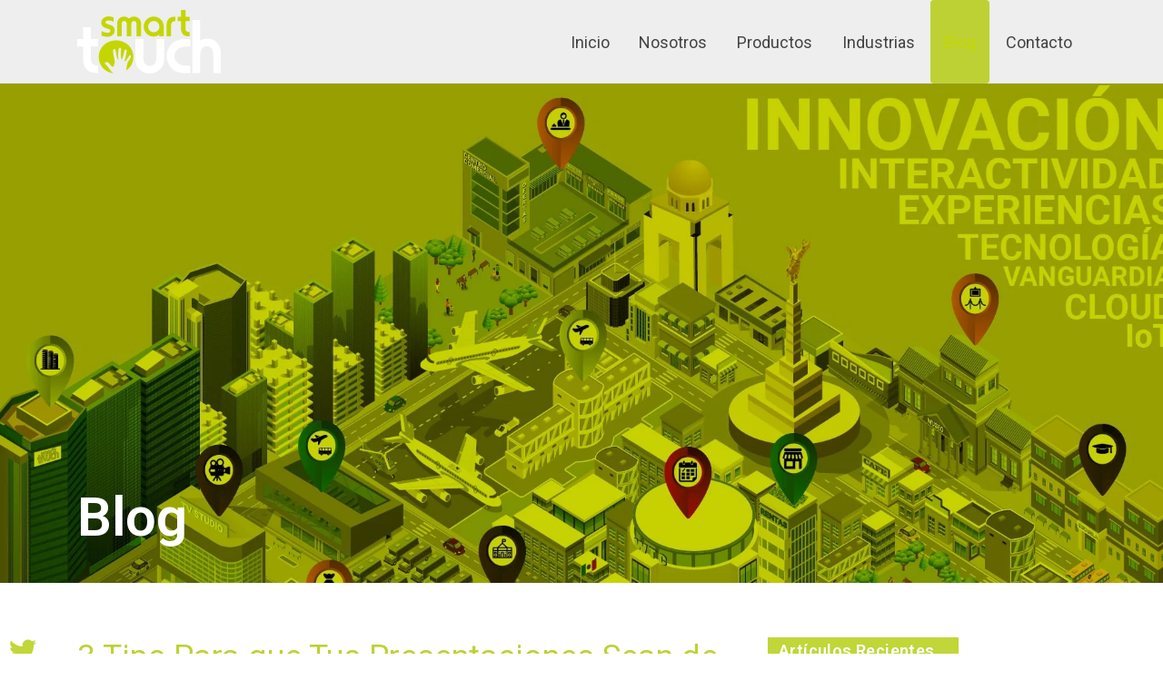

--- FILE ---
content_type: text/html; charset=UTF-8
request_url: https://blog.smtouch.mx/3-tips-para-que-tus-presentaciones-sean-de-mayor-impacto
body_size: 10095
content:
<!doctype html><html lang="es"><head>
    <meta charset="utf-8">
    <title>3 Tips Para que Tus Presentaciones Sean de Mayor Impacto.</title>
    <link rel="shortcut icon" href="https://blog.smtouch.mx/hubfs/Logo-favicon.png">
    <meta name="description" content="La competencia entre marcas para lograr captar la atención de los clientes, es una batalla difícil, sin embargo buscamos las mejores estrategias">
    
    
    
    
    
    
    
    <meta name="viewport" content="width=device-width, initial-scale=1">

    <script src="/hs/hsstatic/jquery-libs/static-1.4/jquery/jquery-1.11.2.js"></script>
<script>hsjQuery = window['jQuery'];</script>
    <meta property="og:description" content="La competencia entre marcas para lograr captar la atención de los clientes, es una batalla difícil, sin embargo buscamos las mejores estrategias">
    <meta property="og:title" content="3 Tips Para que Tus Presentaciones Sean de Mayor Impacto.">
    <meta name="twitter:description" content="La competencia entre marcas para lograr captar la atención de los clientes, es una batalla difícil, sin embargo buscamos las mejores estrategias">
    <meta name="twitter:title" content="3 Tips Para que Tus Presentaciones Sean de Mayor Impacto.">

    

    
    <style>
a.cta_button{-moz-box-sizing:content-box !important;-webkit-box-sizing:content-box !important;box-sizing:content-box !important;vertical-align:middle}.hs-breadcrumb-menu{list-style-type:none;margin:0px 0px 0px 0px;padding:0px 0px 0px 0px}.hs-breadcrumb-menu-item{float:left;padding:10px 0px 10px 10px}.hs-breadcrumb-menu-divider:before{content:'›';padding-left:10px}.hs-featured-image-link{border:0}.hs-featured-image{float:right;margin:0 0 20px 20px;max-width:50%}@media (max-width: 568px){.hs-featured-image{float:none;margin:0;width:100%;max-width:100%}}.hs-screen-reader-text{clip:rect(1px, 1px, 1px, 1px);height:1px;overflow:hidden;position:absolute !important;width:1px}
</style>

<link rel="stylesheet" href="https://blog.smtouch.mx/hubfs/hub_generated/template_assets/1/28819069223/1761086696783/template_layout.min.css">
<link rel="stylesheet" href="https://blog.smtouch.mx/hubfs/hub_generated/template_assets/1/28819127929/1761086696809/template_main.min.css">
<link rel="stylesheet" href="https://fonts.googleapis.com/css2?family=Roboto:wght@400;500;600;700&amp;display=swap">
<link rel="stylesheet" href="https://blog.smtouch.mx/hubfs/hub_generated/template_assets/1/28819127933/1761086700600/template_theme-overrides.css">
<link rel="stylesheet" href="/hs/hsstatic/AsyncSupport/static-1.501/sass/comments_listing_asset.css">
    

    
<!--  Added by GoogleAnalytics integration -->
<script>
var _hsp = window._hsp = window._hsp || [];
_hsp.push(['addPrivacyConsentListener', function(consent) { if (consent.allowed || (consent.categories && consent.categories.analytics)) {
  (function(i,s,o,g,r,a,m){i['GoogleAnalyticsObject']=r;i[r]=i[r]||function(){
  (i[r].q=i[r].q||[]).push(arguments)},i[r].l=1*new Date();a=s.createElement(o),
  m=s.getElementsByTagName(o)[0];a.async=1;a.src=g;m.parentNode.insertBefore(a,m)
})(window,document,'script','//www.google-analytics.com/analytics.js','ga');
  ga('create','UA-158424308-1','auto');
  ga('send','pageview');
}}]);
</script>

<!-- /Added by GoogleAnalytics integration -->

<!--  Added by GoogleTagManager integration -->
<script>
var _hsp = window._hsp = window._hsp || [];
window.dataLayer = window.dataLayer || [];
function gtag(){dataLayer.push(arguments);}

var useGoogleConsentModeV2 = true;
var waitForUpdateMillis = 1000;



var hsLoadGtm = function loadGtm() {
    if(window._hsGtmLoadOnce) {
      return;
    }

    if (useGoogleConsentModeV2) {

      gtag('set','developer_id.dZTQ1Zm',true);

      gtag('consent', 'default', {
      'ad_storage': 'denied',
      'analytics_storage': 'denied',
      'ad_user_data': 'denied',
      'ad_personalization': 'denied',
      'wait_for_update': waitForUpdateMillis
      });

      _hsp.push(['useGoogleConsentModeV2'])
    }

    (function(w,d,s,l,i){w[l]=w[l]||[];w[l].push({'gtm.start':
    new Date().getTime(),event:'gtm.js'});var f=d.getElementsByTagName(s)[0],
    j=d.createElement(s),dl=l!='dataLayer'?'&l='+l:'';j.async=true;j.src=
    'https://www.googletagmanager.com/gtm.js?id='+i+dl;f.parentNode.insertBefore(j,f);
    })(window,document,'script','dataLayer','GTM-PKS7TJ4');

    window._hsGtmLoadOnce = true;
};

_hsp.push(['addPrivacyConsentListener', function(consent){
  if(consent.allowed || (consent.categories && consent.categories.analytics)){
    hsLoadGtm();
  }
}]);

</script>

<!-- /Added by GoogleTagManager integration -->


<!-- Hotjar Tracking Code for https://www.smtouch.mx/ -->
<script>
    (function(h,o,t,j,a,r){
        h.hj=h.hj||function(){(h.hj.q=h.hj.q||[]).push(arguments)};
        h._hjSettings={hjid:3074897,hjsv:6};
        a=o.getElementsByTagName('head')[0];
        r=o.createElement('script');r.async=1;
        r.src=t+h._hjSettings.hjid+j+h._hjSettings.hjsv;
        a.appendChild(r);
    })(window,document,'https://static.hotjar.com/c/hotjar-','.js?sv=');
</script>
<!-- Global site tag (gtag.js) - Google Ads: 747629650 -->
<script async src="https://www.googletagmanager.com/gtag/js?id=AW-747629650"></script>
<script>
  window.dataLayer = window.dataLayer || [];
  function gtag(){dataLayer.push(arguments);}
  gtag('js', new Date());
</script>

<script>
	var globalPathNamne = window.location.pathname;
  	$(document).ready(function(){
	     window.addEventListener('message', event => {
           if(event.data.eventName === 'onFormSubmit' && globalPathNamne.includes('stagenovotech')) {//For sending stagenovotech convertions to Ads and Analytics
            	gtag('config', 'AW-747629650');
                gtag('event', 'conversion', {
                    'send_to': 'AW-747629650/8-uBCKGI9N4BENLYv-QC'
                });

                //For sending info to Analytics configure to respective GA account
                gtag('config', 'UA-158424308-2');
                gtag('event', 'FormSubmit', {
                    'event_category': 'Leads',
                    'event_label': 'Stage'
                });
            } else if(event.data.eventName === 'onFormSubmit' && globalPathNamne.includes('snowflake-software-educativo')) {//For sending stagenovotech convertions to Ads and Analytics
				gtag('config', 'AW-747629650');
                gtag('event', 'conversion', {
                    'send_to': 'AW-747629650/NT1TCNjP694BENLYv-QC'
                });

                //For sending info to Analytics configure to respective GA account
                gtag('config', 'UA-158424308-2');
                gtag('event', 'FormSubmit', {
                    'event_category': 'Leads',
                    'event_label': 'Snowflake'
                });
            } else if(event.data.eventName === 'onFormSubmit' && globalPathNamne.includes('soluciones-tecnologia-nueva-normalidad')) {//For sending stagenovotech convertions to Ads and Analytics
				gtag('config', 'AW-747629650');
                gtag('event', 'conversion', {
                    'send_to': 'AW-747629650/Xq3nCImliN8BENLYv-QC'
                });

                //For sending info to Analytics configure to respective GA account
                gtag('config', 'UA-158424308-2');
                gtag('event', 'FormSubmit', {
                    'event_category': 'Leads',
                    'event_label': 'NuevaNormalidad'
                });
            }
         });
      
    });
</script>
<!-- Google Tag Manager -->
<script>(function(w,d,s,l,i){w[l]=w[l]||[];w[l].push({'gtm.start':
new Date().getTime(),event:'gtm.js'});var f=d.getElementsByTagName(s)[0],
j=d.createElement(s),dl=l!='dataLayer'?'&l='+l:'';j.async=true;j.src=
'https://www.googletagmanager.com/gtm.js?id='+i+dl;f.parentNode.insertBefore(j,f);
})(window,document,'script','dataLayer','GTM-5VDKNQW4');</script>
<!-- End Google Tag Manager -->
<link rel="amphtml" href="https://blog.smtouch.mx/3-tips-para-que-tus-presentaciones-sean-de-mayor-impacto?hs_amp=true">

<meta property="og:image" content="https://blog.smtouch.mx/hubfs/Dise%C3%B1o%20sin%20t%C3%ADtulo%20(33).jpg">
<meta property="og:image:width" content="1080">
<meta property="og:image:height" content="1080">

<meta name="twitter:image" content="https://blog.smtouch.mx/hubfs/Dise%C3%B1o%20sin%20t%C3%ADtulo%20(33).jpg">


<meta property="og:url" content="https://blog.smtouch.mx/3-tips-para-que-tus-presentaciones-sean-de-mayor-impacto">
<meta name="twitter:card" content="summary_large_image">

<link rel="canonical" href="https://blog.smtouch.mx/3-tips-para-que-tus-presentaciones-sean-de-mayor-impacto">

<meta property="og:type" content="article">
<link rel="alternate" type="application/rss+xml" href="https://blog.smtouch.mx/rss.xml">
<meta name="twitter:domain" content="blog.smtouch.mx">
<script src="//platform.linkedin.com/in.js" type="text/javascript">
    lang: es_ES
</script>

<meta http-equiv="content-language" content="es">






  <meta name="generator" content="HubSpot"></head>
  <body class="scroll-header">
<!--  Added by GoogleTagManager integration -->
<noscript><iframe src="https://www.googletagmanager.com/ns.html?id=GTM-PKS7TJ4" height="0" width="0" style="display:none;visibility:hidden"></iframe></noscript>

<!-- /Added by GoogleTagManager integration -->

    <div class="body-wrapper   hs-content-id-79209157019 hs-blog-post hs-blog-id-25107776619">
      
        <div data-global-resource-path="SmartTouch_April2020/templates/partials/header.html"><header class="header">

	<div class="main-header-group">
		<div class="header-group">
			<div class="page-center">
				<div class="header__container_row">
					<div class="header-logo-group">
						<div class="header-logo">
							<a href="https://smtouch.mx/index">
								<img alt="Smart Touch Logo" class="scroll-logo" src="https://blog.smtouch.mx/hubfs/raw_assets/public/SmartTouch_April2020/images/logo-top.svg">
							</a>
						</div>
					</div>
					<div class="header__column">
						<div class="header-nav">
							<div class="custom-menu-primary">
								<span id="hs_cos_wrapper_header_sitemap" class="hs_cos_wrapper hs_cos_wrapper_widget hs_cos_wrapper_type_menu" style="" data-hs-cos-general-type="widget" data-hs-cos-type="menu"><div id="hs_menu_wrapper_header_sitemap" class="hs-menu-wrapper active-branch flyouts hs-menu-flow-horizontal" role="navigation" data-sitemap-name="Header Sitemap" data-menu-id="28836776647" aria-label="Navigation Menu">
 <ul role="menu" class="active-branch">
  <li class="hs-menu-item hs-menu-depth-1" role="none"><a href="https://smtouch.mx/index" role="menuitem">Inicio</a></li>
  <li class="hs-menu-item hs-menu-depth-1" role="none"><a href="https://smtouch.mx/soluciones-tecnologicas" role="menuitem">Nosotros</a></li>
  <li class="hs-menu-item hs-menu-depth-1 hs-item-has-children" role="none"><a href="https://smtouch.mx" aria-haspopup="true" aria-expanded="false" role="menuitem">Productos</a>
   <ul role="menu" class="hs-menu-children-wrapper">
    <li class="hs-menu-item hs-menu-depth-2 hs-item-has-children" role="none"><a href="https://smtouch.mx/tecnologia-interactiva" role="menuitem">Hardware</a>
     <ul role="menu" class="hs-menu-children-wrapper">
      <li class="hs-menu-item hs-menu-depth-3" role="none"><a href="https://www.smtouch.mx/holosmart" role="menuitem">Holosmart</a></li>
      <li class="hs-menu-item hs-menu-depth-3" role="none"><a href="https://www.smtouch.mx/mesas-y-kioscos-interactivos-0" role="menuitem">Mesas y Kioscos Interactivos</a></li>
      <li class="hs-menu-item hs-menu-depth-3" role="none"><a href="https://www.smtouch.mx/smart-multiball" role="menuitem">Multiball</a></li>
      <li class="hs-menu-item hs-menu-depth-3" role="none"><a href="https://smtouch.mx/vidrio-touch" role="menuitem">iFoil</a></li>
      <li class="hs-menu-item hs-menu-depth-3" role="none"><a href="https://www.smtouch.mx/pantallas-tactiles-" role="menuitem">Overlay</a></li>
      <li class="hs-menu-item hs-menu-depth-3" role="none"><a href="https://smtouch.mx/sensor-touch" role="menuitem">Smart Radar</a></li>
      <li class="hs-menu-item hs-menu-depth-3" role="none"><a href="https://smtouch.mx/mesas-interactivas" role="menuitem">Mesas Interactivas</a></li>
      <li class="hs-menu-item hs-menu-depth-3" role="none"><a href="https://smtouch.mx/smart-box" role="menuitem">Smart Box</a></li>
      <li class="hs-menu-item hs-menu-depth-3" role="none"><a href="https://smtouch.mx/pizarron-inteligente" role="menuitem">Smart T Board</a></li>
      <li class="hs-menu-item hs-menu-depth-3" role="none"><a href="https://smtouch.mx/projection-film" role="menuitem">Projection Film</a></li>
      <li class="hs-menu-item hs-menu-depth-3" role="none"><a href="https://smtouch.mx/vidrio-inteligente" role="menuitem">Switchable Glass</a></li>
     </ul></li>
    <li class="hs-menu-item hs-menu-depth-2 hs-item-has-children" role="none"><a href="https://smtouch.mx/software-multitouch" role="menuitem">Software</a>
     <ul role="menu" class="hs-menu-children-wrapper">
      <li class="hs-menu-item hs-menu-depth-3" role="none"><a href="https://smtouch.mx/intuiface" role="menuitem">Intuiface</a></li>
      <li class="hs-menu-item hs-menu-depth-3" role="none"><a href="https://www.smtouch.mx/software-interactivo-catalogo" role="menuitem">Omnitapps</a></li>
      <li class="hs-menu-item hs-menu-depth-3" role="none"><a href="https://smtouch.mx/juegos-interactivos" role="menuitem">Campfire</a></li>
      <li class="hs-menu-item hs-menu-depth-3" role="none"><a href="https://smtouch.mx/software-educativo" role="menuitem">Snowflake</a></li>
     </ul></li>
    <li class="hs-menu-item hs-menu-depth-2" role="none"><a href="https://smtouch.mx/experiencia-inmersiva" role="menuitem">Experiencias</a></li>
    <li class="hs-menu-item hs-menu-depth-2" role="none"><a href="https://www.smtouch.mx/renta-de-pantallas-touch-y-tecnologia-interactiva" role="menuitem">Rentas</a></li>
    <li class="hs-menu-item hs-menu-depth-2" role="none"><a href="https://smtouch.mx/soluciones-educativas" role="menuitem">Soluciones Educativas</a></li>
   </ul></li>
  <li class="hs-menu-item hs-menu-depth-1" role="none"><a href="https://smtouch.mx/industrias" role="menuitem">Industrias</a></li>
  <li class="hs-menu-item hs-menu-depth-1 active active-branch" role="none"><a href="https://blog.smtouch.mx" role="menuitem">Blog</a></li>
  <li class="hs-menu-item hs-menu-depth-1" role="none"><a href="https://smtouch.mx/contacto" role="menuitem">Contacto</a></li>
 </ul>
</div></span>
							</div>
							<button class="mobile-trigger">
								<span class="hamburguer">
									<span></span>
									<span></span>
									<span></span>
								</span>
							</button>
						</div>
					</div>
				</div>
			</div>
		</div>
	</div>

</header></div>
      

      
<div class="blog-header">
	<div id="hs_cos_wrapper_blog_listing_banner_area" class="hs_cos_wrapper hs_cos_wrapper_widget hs_cos_wrapper_type_module" style="" data-hs-cos-general-type="widget" data-hs-cos-type="module"><div class="banner-area blog-banner">
<!--   <picture>
				<source media="(min-width: 991px)" srcset="https://blog.smtouch.mx/hubfs/head-blog-new.jpg" type="image/jpg">
				<source media="(min-width: 650px)" srcset="https://blog.smtouch.mx/hubfs/SmartTouch_April2020/Images/head-blog-md.jpg" type="image/jpg">
				<source media="(min-width: 350px)" srcset="https://blog.smtouch.mx/hubfs/SmartTouch_April2020/Images/head-blog-sm.jpg" type="image/jpg">
				<img src="" class="" alt="soluciones tecnologicas">
		</picture> -->
	
	<div class="page-center">
		<div class="banner_row">
			<div class="banner-content">
				<h1>
					Blog
				</h1>
			</div>
		</div>
	</div>
</div></div>
</div>

<div class="blog-container-wrapper">
	<div class="content-wrapper">
		<div class="blog-inner">
			<div class="blog-sidebar">
				<div class="acerca-wrapper">
          <h3 class="blog-features__heading">Artículos Recientes</h3>
          

          <div class="recent-posts-list">
            
            <article class="blog-card blog-card--compact ">
                <div class="blog-card__content">
                  <h3 class="blog-card__content-title">
                    <a href="https://blog.smtouch.mx/la-inteligencia-artificial-revoluciona-el-mundo-del-gaming-razer-lanza-asistente-holográfico-project-ava">
                      La Inteligencia Artificial revoluciona el mundo del gaming: Razer lanza asistente holográfico Project AVA
                    </a>
                  </h3>
                  <div class="blog-card__date"><span class="post-date">14 enero, 2026</span></div>
                  <div class="blog-card__meta">
                    
                    
                    <a href="https://blog.smtouch.mx/la-inteligencia-artificial-revoluciona-el-mundo-del-gaming-razer-lanza-asistente-holográfico-project-ava" class="blog-card__read-time">
                      | Lectura de 
                       
                       
                       
                       
                       
                       6 mins
                       
                    </a>
                  </div>
                </div>
              </article>
            
            <article class="blog-card blog-card--compact ">
                <div class="blog-card__content">
                  <h3 class="blog-card__content-title">
                    <a href="https://blog.smtouch.mx/tecnología-interactiva-en-la-comunicación-política-carmen-de-la-rosa-presenta-a-su-avatar-holográfico">
                      Tecnología interactiva en la comunicación política: Carmen de la Rosa presenta a su avatar holográfico.✨
                    </a>
                  </h3>
                  <div class="blog-card__date"><span class="post-date">05 enero, 2026</span></div>
                  <div class="blog-card__meta">
                    
                    
                      <a href="https://blog.smtouch.mx/tag/artículo" class="blog-card__blog-link">
                        Artículo&nbsp;
                      </a>
                    
                    
                    
                    
                    <a href="https://blog.smtouch.mx/tecnología-interactiva-en-la-comunicación-política-carmen-de-la-rosa-presenta-a-su-avatar-holográfico" class="blog-card__read-time">
                      | Lectura de 
                       
                       
                       
                       
                       
                       4 mins
                       
                    </a>
                  </div>
                </div>
              </article>
            
            <article class="blog-card blog-card--compact ">
                <div class="blog-card__content">
                  <h3 class="blog-card__content-title">
                    <a href="https://blog.smtouch.mx/compartiendo-felicidad-de-manera-interactiva-smart-touch-en-juguetón-por-tercer-año-consecutivo">
                      Compartiendo felicidad de manera interactiva: Smart Touch en Juguetón por tercer año consecutivo.✨
                    </a>
                  </h3>
                  <div class="blog-card__date"><span class="post-date">23 diciembre, 2025</span></div>
                  <div class="blog-card__meta">
                    
                    
                      <a href="https://blog.smtouch.mx/tag/artículo" class="blog-card__blog-link">
                        Artículo&nbsp;
                      </a>
                    
                    
                    
                    
                    <a href="https://blog.smtouch.mx/compartiendo-felicidad-de-manera-interactiva-smart-touch-en-juguetón-por-tercer-año-consecutivo" class="blog-card__read-time">
                      | Lectura de 
                       
                       
                       
                       
                       
                       5 mins
                       
                    </a>
                  </div>
                </div>
              </article>
            
            <article class="blog-card blog-card--compact ">
                <div class="blog-card__content">
                  <h3 class="blog-card__content-title">
                    <a href="https://blog.smtouch.mx/qué-es-la-tecnología-av-interactiva-el-nuevo-eje-de-la-comunicación-empresarial-y-la-experiencia-del-cliente">
                      ¿Qué es la Tecnología AV Interactiva? El Nuevo Eje de la Comunicación Empresarial y la Experiencia del Cliente
                    </a>
                  </h3>
                  <div class="blog-card__date"><span class="post-date">13 noviembre, 2025</span></div>
                  <div class="blog-card__meta">
                    
                    
                      <a href="https://blog.smtouch.mx/tag/artículo" class="blog-card__blog-link">
                        Artículo&nbsp;
                      </a>
                    
                    
                    
                    
                    <a href="https://blog.smtouch.mx/qué-es-la-tecnología-av-interactiva-el-nuevo-eje-de-la-comunicación-empresarial-y-la-experiencia-del-cliente" class="blog-card__read-time">
                      | Lectura de 
                       
                       
                       
                       
                       
                       4 mins
                       
                    </a>
                  </div>
                </div>
              </article>
            
            <article class="blog-card blog-card--compact ">
                <div class="blog-card__content">
                  <h3 class="blog-card__content-title">
                    <a href="https://blog.smtouch.mx/la-primera-influencer-hecha-con-ia-llega-a-los-eliot-awards-2025-gracias-a-la-tecnología-holográfica-de-smart-touch-y-renovatiorv">
                      La primera influencer hecha con IA llega a los Eliot Awards 2025 gracias a la tecnología holográfica de Smart Touch y Renovatiorv
                    </a>
                  </h3>
                  <div class="blog-card__date"><span class="post-date">28 octubre, 2025</span></div>
                  <div class="blog-card__meta">
                    
                    
                      <a href="https://blog.smtouch.mx/tag/artículo" class="blog-card__blog-link">
                        Artículo&nbsp;
                      </a>
                    
                    
                    
                    
                    <a href="https://blog.smtouch.mx/la-primera-influencer-hecha-con-ia-llega-a-los-eliot-awards-2025-gracias-a-la-tecnología-holográfica-de-smart-touch-y-renovatiorv" class="blog-card__read-time">
                      | Lectura de 
                       
                       
                       
                       
                       
                       4 mins
                       
                    </a>
                  </div>
                </div>
              </article>
            
          </div>
				</div>
        
        <div class="blog-sidebar-topic-filter block-list" style="display:none;">
					<div id="hs_cos_wrapper_post_filter" class="hs_cos_wrapper hs_cos_wrapper_widget hs_cos_wrapper_type_module widget-type-post_filter" style="" data-hs-cos-general-type="widget" data-hs-cos-type="module">


  



  




<span id="hs_cos_wrapper_post_filter_" class="hs_cos_wrapper hs_cos_wrapper_widget hs_cos_wrapper_type_post_filter" style="" data-hs-cos-general-type="widget" data-hs-cos-type="post_filter"><div class="block">
  <h3>Categorías</h3>
  <div class="widget-module">
    <ul>
      
        <li>
          <a href="https://blog.smtouch.mx/tag/artículo">Artículo <span class="filter-link-count" dir="ltr">(55)</span></a>
        </li>
      
        <li>
          <a href="https://blog.smtouch.mx/tag/kioscos-interactivos">Kioscos Interactivos <span class="filter-link-count" dir="ltr">(8)</span></a>
        </li>
      
        <li>
          <a href="https://blog.smtouch.mx/tag/señalización-digital">Señalización Digital <span class="filter-link-count" dir="ltr">(8)</span></a>
        </li>
      
        <li>
          <a href="https://blog.smtouch.mx/tag/retail">Retail <span class="filter-link-count" dir="ltr">(7)</span></a>
        </li>
      
        <li>
          <a href="https://blog.smtouch.mx/tag/switchable-glass">Switchable Glass <span class="filter-link-count" dir="ltr">(7)</span></a>
        </li>
      
    </ul>
    
  </div>
</div>
</span></div>
				</div>
        
        <div class="acerca-wrapper">
					<h3 class="blog-features__heading">Acerca de Nosotros</h3>
					<p>
            En Smart Touch somos pioneros en desarrollar y proveer soluciones tecnológicas interactivas de comunicación visual de vanguardia, de alta calidad, intuitivas, funcionales, viables y muy competitivas, integrando Hardware y Software revolucionario.
          </p>
				</div>
        
        <div class="cta-sidebar-wrapper">
          <h3 class="blog-features__heading">¡Visítanos!</h3>
          
          <div class="cta-container">
            <h4>
              Te invitamos un café
            </h4>
            
            <p>
              Te esperamos en nuestro showroom para enseñarte todos nuestros productos y aplicaciones.
            </p>
            
            <a href="https://smtouch.mx/visita-nuestro-showroom">Visita el showroom</a>
          </div>
        </div>

			</div>
			<div class="blog-content">
        <div class="blog-side-social" style="">
            <a target="_blank" href="http://twitter.com/share?text=3%20Tips%20Para%20que%20Tus%20Presentaciones%20Sean%20de%20Mayor%20Impacto.&amp;url=https://blog.smtouch.mx/3-tips-para-que-tus-presentaciones-sean-de-mayor-impacto"><i class="fab fa-2x fa-twitter"></i></a>
            <a target="_blank" href="https://www.facebook.com/sharer/sharer.php?u=https://blog.smtouch.mx/3-tips-para-que-tus-presentaciones-sean-de-mayor-impacto"><i class="fab fa-2x fa-facebook-f"></i></a>
          <a target="_blank" href="http://www.linkedin.com/shareArticle?url=https://blog.smtouch.mx/3-tips-para-que-tus-presentaciones-sean-de-mayor-impacto"><i class="fab fa-2x fa-linkedin-in"></i></a>
          <a target="_blank" href="mailto:?body=¡Hola!%20Te%20escribo%20para%20compartirte%20este%20artículo%20de%20Smart%20Touch:%20https://blog.smtouch.mx/3-tips-para-que-tus-presentaciones-sean-de-mayor-impacto&amp;subject=3%20Tips%20Para%20que%20Tus%20Presentaciones%20Sean%20de%20Mayor%20Impacto."><i class="fas fa-2x fa-envelope"></i></a>
        </div>
				<div class="blog-post">
					<h1 class="blog-title"><a href="https://blog.smtouch.mx/3-tips-para-que-tus-presentaciones-sean-de-mayor-impacto"><span id="hs_cos_wrapper_name" class="hs_cos_wrapper hs_cos_wrapper_meta_field hs_cos_wrapper_type_text" style="" data-hs-cos-general-type="meta_field" data-hs-cos-type="text">3 Tips Para que Tus Presentaciones Sean de Mayor Impacto.</span></a></h1>
          
          <div class="post-data">
            
            
            <a href="https://blog.smtouch.mx/tag/omnitapps" class="blog-card__blog-link">
              omnitapps
            </a>
             
            
            <a href="https://blog.smtouch.mx/tag/artículo" class="blog-card__blog-link">
              Artículo
            </a>
            
            
            
            | 
            <a href="https://blog.smtouch.mx/3-tips-para-que-tus-presentaciones-sean-de-mayor-impacto" class="blog-card__read-time">
              Lectura de 
              
              
              
              
              
              4 mins
              
            </a>
          </div>
          
					<div class="meta-data">
            <div class="post-author">
              
                <i class="fas fa-user"></i>&nbsp;
                <a href="https://blog.smtouch.mx/author/equipo-editorial-smart-touch">
                  Equipo Editorial Smart Touch
                </a>
              
            </div>
              
            <div class="post-date">
              <i class="fas fa-calendar"></i> 18 julio, 2022
            </div>
            
            
            
            
          </div>
				</div>
				<div class="blog-post__body">
          
            <div class="post-featured-image-container" style="display: none;">
              <img src="https://blog.smtouch.mx/hubfs/Dise%C3%B1o%20sin%20t%C3%ADtulo%20(33).jpg" alt="" style="width: 100%;">
            </div>
          
					<span id="hs_cos_wrapper_post_body" class="hs_cos_wrapper hs_cos_wrapper_meta_field hs_cos_wrapper_type_rich_text" style="" data-hs-cos-general-type="meta_field" data-hs-cos-type="rich_text"><h2 style="text-align: justify; font-size: 24px; font-weight: bold;"><span style="color: #bed134;">Lograr captar la atención de los clientes, es una batalla difícil.</span></h2>
<p style="text-align: justify;">En la actualidad<span style="font-weight: bold;"> la competencia entre marcas</span> para lograr captar la atención de los clientes, <span style="font-weight: bold;">es una batalla difícil</span>, sin embargo<span style="font-weight: bold;"> buscamos las mejores estrategias para posicionar nuestros productos</span> y, aunque la competencia también lo hace, sin duda alguna <span style="font-weight: bold;">las estrategias de marketing nos posicionan en donde queremos estar.</span></p>
<!--more-->
<p style="text-align: justify;">&nbsp;</p>
<p style="text-align: justify;"><span style="font-weight: bold;">La atención y la curiosidad</span> de los usuarios, <span style="font-weight: bold;">representan una oportunidad básica para una buena estrategia</span>, y una vez que logramos que enfoquen su atención a nuestros productos, <span style="font-weight: bold;">es importante lograr el impacto necesario</span> para una correcta captación de leads, y es aquí cuando <span style="font-weight: bold;">las herramientas tecnológicas actuales nos dan un plus</span> para tomar la delantera frente a la competencia.</p>
<p style="text-align: justify;">Gracias a dichas tecnologías<span style="font-weight: bold;">, las presentaciones comerciales, corporativas y educativas, han evolucionado</span>, convirtiéndose no solo en una atracción visual, si no interactividad al instante.</p>
<h3 style="text-align: justify; font-size: 25px; font-weight: bold;"><span style="color: #bed134;">¿Quieres llevar tus presentaciones a otro nivel de interacción?</span></h3>
<h3 style="text-align: justify; font-size: 25px; font-weight: bold;"><span style="color: #bed134;">Te presentamos 3 soluciones que están al alcance de un clic.</span></h3>
<p style="text-align: justify; font-size: 20px;"><strong>Interactividad multitouch.</strong></p>
<p style="text-align: justify;"><span style="font-weight: bold;">El futuro de hoy es el touch en cualquier tipo de pantalla</span>, y lograr interactuar con ella resulta fascinante para todo el público, el hecho de manipular la tecnología con nuestras manos en juegos, imágenes, videos y presentaciones dinámicas,<span style="font-weight: bold;"> nos hace sentir una interacción completa</span>, captando al 100% nuestra atención.</p>
<p style="text-align: justify;"><a href="https://recursos.smtouch.mx/pantallas-multitouch-tactiles" rel="noopener" target="_blank">Smart Touch te ofrece el Overlay</a>, que es un dispositivo <span style="font-weight: bold;">capaz de convertir cualquier monitor, pantalla, videowall, o superficie de proyección en una pantalla multi-touch,</span> creando una herramienta de máxima utilidad e interactividad para el público.</p>
<div class="hs-embed-wrapper hs-fullwidth-embed" data-service="youtube" data-responsive="true" style="position: relative; overflow: hidden; width: 100%; height: auto; padding: 0px; min-width: 256px; display: block; margin: auto;"><div class="hs-embed-content-wrapper"><div style="position: relative; overflow: hidden; max-width: 100%; padding-bottom: 56.5%; margin: 0px;"><iframe width="200" height="113" src="https://www.youtube.com/embed/XRAgVRjEWfc?feature=oembed" frameborder="0" allow="accelerometer; autoplay; clipboard-write; encrypted-media; gyroscope; picture-in-picture" allowfullscreen title="Marco Interactivo Multitouch - Overlay PQ Labs" style="position: absolute; top: 0px; left: 0px; width: 100%; height: 100%; border: none;"></iframe></div></div></div>
<p>&nbsp;</p>
<p style="text-align: justify; font-size: 20px;"><strong>Softwares Interactivos</strong></p>
<p style="text-align: justify;"><span style="font-weight: bold;">Los softwares que potencializan el hardware llegaron para quedarse,</span> siendo un punto importante para la interacción multitouch, ayudándonos a la creación de juegos y <span style="font-weight: bold;">diseños impactantes para presentar cualquier tema</span>, ya que mostrar la información con textos resulta poco favorable para las marcas.&nbsp;</p>
<p style="text-align: justify;"><span style="font-weight: bold;">Hoy puedes crear presentaciones totalmente diferentes e interactivas</span>, Smart Touch pone <span style="font-weight: bold;">a tu disposición tecnología de punta</span>, así como sus<span style="font-weight: bold;"> herramientas de diseño</span> para transformar tu información en una presentación dinámica, multitouch e interactiva. <a href="https://www.smtouch.mx/software-interactivo" rel="noopener" target="_blank">Con Omnitapps</a> <span style="font-weight: bold;">puedes lograr alcanzar el mejor nivel para una presentación de impacto</span>, ya que <span style="font-weight: bold;">cuenta con un extenso repertorio de aplicaciones que te ayudarán a compartir tu contenido y a presentar tus productos o servicios</span> de una manera impactante, ágil y amigable, colocándote como el centro de atención.</p>
<p style="text-align: justify;"><span style="font-weight: bold;">El software es realmente adaptable</span>, pues permite además la inserción y ejecución de cualquier contenido, también brinda infinitas posibilidades de personalización.</p>
<div class="hs-embed-wrapper hs-fullwidth-embed" data-service="youtube" data-responsive="true" style="position: relative; overflow: hidden; width: 100%; height: auto; padding: 0px; min-width: 256px; display: block; margin: auto;"><div class="hs-embed-content-wrapper"><div style="position: relative; overflow: hidden; max-width: 100%; padding-bottom: 56.5%; margin: 0px;"><iframe width="200" height="113" src="https://www.youtube.com/embed/0tG_6-7tt_I?feature=oembed" frameborder="0" allow="accelerometer; autoplay; clipboard-write; encrypted-media; gyroscope; picture-in-picture" allowfullscreen title="DEMO de software Interactivo Multi Touch - Omnitapps" style="position: absolute; top: 0px; left: 0px; width: 100%; height: 100%; border: none;"></iframe></div></div></div>
<p>&nbsp;</p>
<p style="text-align: justify; font-size: 20px;"><strong>Diseño adecuado para tu presentación</strong></p>
<p style="text-align: justify;">Para lograr una presentación excelente necesitamos identificar la información más importante, así como <span style="font-weight: bold;">definir de qué manera queremos presentarla y cuáles son nuestras necesidades como presentadores o como marca.</span></p>
<p style="text-align: justify;">Una vez definida la información, el diseño será el punto clave, pues se establece cuál será la interacción del usuario/cliente o estudiante con la información, para finalmente <span style="font-weight: bold;">entregar una presentación totalmente interactiva</span>, sin necesidad de textos engorrosos o presentaciones de Power Point.</p>
<p style="text-align: justify;">Es por eso que en <a href="https://www.smtouch.mx/" rel="noopener" target="_blank">Smart touch</a> queremos colaborar contigo <span style="font-weight: bold;">para procesar tu información y adaptarla en aplicaciones, juegos y presentaciones dinámicas para la captación de atención del público, convirtiéndote en el centro de atención.</span></p></span>
          
          <div class="blog-post-share-wrap">
            <span class="share-title">Compartir artículo </span>
            <a target="_blank" href="http://twitter.com/share?text=3%20Tips%20Para%20que%20Tus%20Presentaciones%20Sean%20de%20Mayor%20Impacto.&amp;url=https://blog.smtouch.mx/3-tips-para-que-tus-presentaciones-sean-de-mayor-impacto"><i class="fab fa-2x fa-twitter"></i></a>
            <a target="_blank" href="https://www.facebook.com/sharer/sharer.php?u=https://blog.smtouch.mx/3-tips-para-que-tus-presentaciones-sean-de-mayor-impacto"><i class="fab fa-2x fa-facebook-f"></i></a>
            <a target="_blank" href="http://www.linkedin.com/shareArticle?url=https://blog.smtouch.mx/3-tips-para-que-tus-presentaciones-sean-de-mayor-impacto"><i class="fab fa-2x fa-linkedin-in"></i></a>
            <a target="_blank" href="mailto:?body=¡Hola!%20Te%20escribo%20para%20compartirte%20este%20artículo%20de%20Smart%20Touch:%20https://blog.smtouch.mx/3-tips-para-que-tus-presentaciones-sean-de-mayor-impacto&amp;subject=3%20Tips%20Para%20que%20Tus%20Presentaciones%20Sean%20de%20Mayor%20Impacto."><i class="fas fa-2x fa-envelope"></i></a>
          </div>
          
          <div class="blog-comments">
            <h4>
              Déjanos tu comentario
            </h4>
            <div id="hs_cos_wrapper_blog_comments" class="hs_cos_wrapper hs_cos_wrapper_widget hs_cos_wrapper_type_module widget-type-blog_comments" style="" data-hs-cos-general-type="widget" data-hs-cos-type="module"><span id="hs_cos_wrapper_blog_comments_blog_comments" class="hs_cos_wrapper hs_cos_wrapper_widget hs_cos_wrapper_type_blog_comments" style="" data-hs-cos-general-type="widget" data-hs-cos-type="blog_comments">
<div class="section post-footer">
    <div id="comments-listing" class="new-comments"></div>
    
      <div id="hs_form_target_0c1cd1f0-c39c-457d-91cc-a6f2b403b61c"></div>
      
      
      
      
    
</div>

</span></div>
          </div>
				</div>
			</div>
		</div>
	</div>
</div>



      
         <div data-global-resource-path="SmartTouch_April2020/templates/partials/footer.html"><footer class="footer">
	<div class="footer__main">
		<div class="page-center">
			<div class="footer__container_row">

				<div class="footer-logo">
					<a href="https://smtouch.mx/index" class="logo">
						<img alt="Smart Touch" src="https://blog.smtouch.mx/hubfs/raw_assets/public/SmartTouch_April2020/images/logo-top.svg">
					</a>
					<p><b>Llevando a las empresas al máximo nivel de interactividad.</b></p>
				</div>

				<div class="footer-menu-group">
					<span id="hs_cos_wrapper_Footer_Sitemap" class="hs_cos_wrapper hs_cos_wrapper_widget hs_cos_wrapper_type_menu" style="" data-hs-cos-general-type="widget" data-hs-cos-type="menu"><div id="hs_menu_wrapper_Footer_Sitemap" class="hs-menu-wrapper active-branch flyouts hs-menu-flow-horizontal" role="navigation" data-sitemap-name="Footer Sitemap" data-menu-id="28823941666" aria-label="Navigation Menu">
 <ul role="menu">
  <li class="hs-menu-item hs-menu-depth-1 hs-item-has-children" role="none"><a href="javascript:;" aria-haspopup="true" aria-expanded="false" role="menuitem">Hardware</a>
   <ul role="menu" class="hs-menu-children-wrapper">
    <li class="hs-menu-item hs-menu-depth-2" role="none"><a href="https://smtouch.mx/pantallas-tactiles" role="menuitem">Overlay</a></li>
    <li class="hs-menu-item hs-menu-depth-2" role="none"><a href="https://smtouch.mx/vidrio-touch" role="menuitem">iFoil</a></li>
    <li class="hs-menu-item hs-menu-depth-2" role="none"><a href="https://smtouch.mx/mesas-interactivas" role="menuitem">Mesas Interactivas</a></li>
    <li class="hs-menu-item hs-menu-depth-2" role="none"><a href="https://smtouch.mx/smart-box" role="menuitem">Smart Box</a></li>
    <li class="hs-menu-item hs-menu-depth-2" role="none"><a href="https://smtouch.mx/pizarron-inteligente" role="menuitem">Smart T Board</a></li>
    <li class="hs-menu-item hs-menu-depth-2" role="none"><a href="https://smtouch.mx/sensor-touch" role="menuitem">Smart Radar</a></li>
    <li class="hs-menu-item hs-menu-depth-2" role="none"><a href="https://smtouch.mx/vidrio-inteligente" role="menuitem">Switchable Glass</a></li>
    <li class="hs-menu-item hs-menu-depth-2" role="none"><a href="https://smtouch.mx/projection-film" role="menuitem">Projection Film</a></li>
   </ul></li>
  <li class="hs-menu-item hs-menu-depth-1 hs-item-has-children" role="none"><a href="javascript:;" aria-haspopup="true" aria-expanded="false" role="menuitem">Software</a>
   <ul role="menu" class="hs-menu-children-wrapper">
    <li class="hs-menu-item hs-menu-depth-2" role="none"><a href="https://smtouch.mx/intuiface" role="menuitem">Intuiface</a></li>
    <li class="hs-menu-item hs-menu-depth-2" role="none"><a href="https://smtouch.mx/software-interactivo" role="menuitem">Omnitapps</a></li>
    <li class="hs-menu-item hs-menu-depth-2" role="none"><a href="https://smtouch.mx/software-colaborativo" role="menuitem">Stage</a></li>
    <li class="hs-menu-item hs-menu-depth-2" role="none"><a href="https://smtouch.mx/juegos-interactivos" role="menuitem">Campfire</a></li>
    <li class="hs-menu-item hs-menu-depth-2" role="none"><a href="https://smtouch.mx/software-educativo" role="menuitem">Snowflake</a></li>
   </ul></li>
 </ul>
</div></span>
				</div>

				<div class="footer-contact-info">
					<h2>Contacto</h2>
					<ul>
						<li><a href="callto:+525541617001">+52 55 4161 7001</a></li>
						<li><a href="callto:+525550257194">+52 55 5025 7194</a></li>
						<li><a href="#">Torre Esmeralda I, Piso 23. Blvd. Manuel Ávila Camacho 40 Lomas de Chapultepec, 11000 Miguel Hidalgo, CDMX</a></li>
					</ul>
					<ul class="social-icons">
						<li class="social-icons-facebook">
							<a href="https://www.facebook.com/pantallasmultitouch/" target="_blank" title="Facebook">
								<i class="fab fa-facebook-f"></i>
							</a>
						</li>
						<li class="social-icons-instagram">
							<a href="https://www.instagram.com/smarttouchmx/" target="_blank" title="Instagram">
								<i class="fab fa-instagram"></i>
							</a>
						</li>
						<li class="social-icons-youtube">
							<a href="https://www.youtube.com/channel/UClvIyFbnuLx459f7RCOKdUw" target="_blank" title="Youtube">
								<i class="fab fa-youtube"></i>
							</a>
						</li>
						<li class="social-icons-linkedin">
							<a href="https://www.linkedin.com/company/smart-touch-mx/" target="_blank" title="Linkedin">
								<i class="fab fa-linkedin"></i>
							</a>
						</li>
					</ul>
				</div>


			</div>
		</div>
	</div>
</footer></div>
      
    </div>
    <script src="https://kit.fontawesome.com/5b12ea7aed.js" crossorigin="anonymous"></script>
    
<!-- HubSpot performance collection script -->
<script defer src="/hs/hsstatic/content-cwv-embed/static-1.1293/embed.js"></script>
<script src="https://blog.smtouch.mx/hubfs/hub_generated/template_assets/1/28819127950/1761086698020/template_main.min.js"></script>
<script src="/hs/hsstatic/keyboard-accessible-menu-flyouts/static-1.17/bundles/project.js"></script>
<script>
var hsVars = hsVars || {}; hsVars['language'] = 'es';
</script>

<script src="/hs/hsstatic/cos-i18n/static-1.53/bundles/project.js"></script>
<script src="/hs/hsstatic/AsyncSupport/static-1.501/js/comment_listing_asset.js"></script>
<script>
  function hsOnReadyPopulateCommentsFeed() {
    var options = {
      commentsUrl: "https://api-na1.hubapi.com/comments/v3/comments/thread/public?portalId=7077032&offset=0&limit=10000&contentId=79209157019&collectionId=25107776619",
      maxThreadDepth: 1,
      showForm: true,
      
      skipAssociateContactReason: 'blogComment',
      disableContactPromotion: true,
      
      target: "hs_form_target_0c1cd1f0-c39c-457d-91cc-a6f2b403b61c",
      replyTo: "Responder a <em>{{user}}</em>",
      replyingTo: "En respuesta a {{user}}"
    };
    window.hsPopulateCommentsFeed(options);
  }

  if (document.readyState === "complete" ||
      (document.readyState !== "loading" && !document.documentElement.doScroll)
  ) {
    hsOnReadyPopulateCommentsFeed();
  } else {
    document.addEventListener("DOMContentLoaded", hsOnReadyPopulateCommentsFeed);
  }

</script>


          <!--[if lte IE 8]>
          <script charset="utf-8" src="https://js.hsforms.net/forms/v2-legacy.js"></script>
          <![endif]-->
      
<script data-hs-allowed="true" src="/_hcms/forms/v2.js"></script>

        <script data-hs-allowed="true">
            hbspt.forms.create({
                portalId: '7077032',
                formId: '0c1cd1f0-c39c-457d-91cc-a6f2b403b61c',
                pageId: '79209157019',
                region: 'na1',
                pageName: "3 Tips Para que Tus Presentaciones Sean de Mayor Impacto.",
                contentType: 'blog-post',
                
                formsBaseUrl: '/_hcms/forms/',
                
                
                
                css: '',
                target: "#hs_form_target_0c1cd1f0-c39c-457d-91cc-a6f2b403b61c",
                type: 'BLOG_COMMENT',
                
                submitButtonClass: 'hs-button primary',
                formInstanceId: '3237',
                getExtraMetaDataBeforeSubmit: window.hsPopulateCommentFormGetExtraMetaDataBeforeSubmit
            });

            window.addEventListener('message', function(event) {
              var origin = event.origin; var data = event.data;
              if ((origin != null && (origin === 'null' || document.location.href.toLowerCase().indexOf(origin.toLowerCase()) === 0)) && data !== null && data.type === 'hsFormCallback' && data.id == '0c1cd1f0-c39c-457d-91cc-a6f2b403b61c') {
                if (data.eventName === 'onFormReady') {
                  window.hsPopulateCommentFormOnFormReady({
                    successMessage: "Your comment has been received.",
                    target: "#hs_form_target_0c1cd1f0-c39c-457d-91cc-a6f2b403b61c"
                  });
                } else if (data.eventName === 'onFormSubmitted') {
                  window.hsPopulateCommentFormOnFormSubmitted();
                }
              }
            });
        </script>
      

<!-- Start of HubSpot Analytics Code -->
<script type="text/javascript">
var _hsq = _hsq || [];
_hsq.push(["setContentType", "blog-post"]);
_hsq.push(["setCanonicalUrl", "https:\/\/blog.smtouch.mx\/3-tips-para-que-tus-presentaciones-sean-de-mayor-impacto"]);
_hsq.push(["setPageId", "79209157019"]);
_hsq.push(["setContentMetadata", {
    "contentPageId": 79209157019,
    "legacyPageId": "79209157019",
    "contentFolderId": null,
    "contentGroupId": 25107776619,
    "abTestId": null,
    "languageVariantId": 79209157019,
    "languageCode": "es",
    
    
}]);
</script>

<script type="text/javascript" id="hs-script-loader" async defer src="/hs/scriptloader/7077032.js"></script>
<!-- End of HubSpot Analytics Code -->


<script type="text/javascript">
var hsVars = {
    render_id: "048b8c85-db78-42f6-b786-5e3aae1e3aa8",
    ticks: 1768946736407,
    page_id: 79209157019,
    
    content_group_id: 25107776619,
    portal_id: 7077032,
    app_hs_base_url: "https://app.hubspot.com",
    cp_hs_base_url: "https://cp.hubspot.com",
    language: "es",
    analytics_page_type: "blog-post",
    scp_content_type: "",
    
    analytics_page_id: "79209157019",
    category_id: 3,
    folder_id: 0,
    is_hubspot_user: false
}
</script>


<script defer src="/hs/hsstatic/HubspotToolsMenu/static-1.432/js/index.js"></script>

<!-- Google Tag Manager (noscript) -->
<noscript><iframe src="https://www.googletagmanager.com/ns.html?id=GTM-5VDKNQW4" height="0" width="0" style="display:none;visibility:hidden"></iframe></noscript>
<!-- End Google Tag Manager (noscript) -->

<div id="fb-root"></div>
  <script>(function(d, s, id) {
  var js, fjs = d.getElementsByTagName(s)[0];
  if (d.getElementById(id)) return;
  js = d.createElement(s); js.id = id;
  js.src = "//connect.facebook.net/es_ES/sdk.js#xfbml=1&version=v3.0";
  fjs.parentNode.insertBefore(js, fjs);
 }(document, 'script', 'facebook-jssdk'));</script> <script>!function(d,s,id){var js,fjs=d.getElementsByTagName(s)[0];if(!d.getElementById(id)){js=d.createElement(s);js.id=id;js.src="https://platform.twitter.com/widgets.js";fjs.parentNode.insertBefore(js,fjs);}}(document,"script","twitter-wjs");</script>
 


  
</body></html>

--- FILE ---
content_type: text/html; charset=utf-8
request_url: https://www.google.com/recaptcha/enterprise/anchor?ar=1&k=6LdGZJsoAAAAAIwMJHRwqiAHA6A_6ZP6bTYpbgSX&co=aHR0cHM6Ly9ibG9nLnNtdG91Y2gubXg6NDQz&hl=es&v=PoyoqOPhxBO7pBk68S4YbpHZ&size=invisible&badge=inline&anchor-ms=20000&execute-ms=30000&cb=gh267lvycdj
body_size: 48667
content:
<!DOCTYPE HTML><html dir="ltr" lang="es"><head><meta http-equiv="Content-Type" content="text/html; charset=UTF-8">
<meta http-equiv="X-UA-Compatible" content="IE=edge">
<title>reCAPTCHA</title>
<style type="text/css">
/* cyrillic-ext */
@font-face {
  font-family: 'Roboto';
  font-style: normal;
  font-weight: 400;
  font-stretch: 100%;
  src: url(//fonts.gstatic.com/s/roboto/v48/KFO7CnqEu92Fr1ME7kSn66aGLdTylUAMa3GUBHMdazTgWw.woff2) format('woff2');
  unicode-range: U+0460-052F, U+1C80-1C8A, U+20B4, U+2DE0-2DFF, U+A640-A69F, U+FE2E-FE2F;
}
/* cyrillic */
@font-face {
  font-family: 'Roboto';
  font-style: normal;
  font-weight: 400;
  font-stretch: 100%;
  src: url(//fonts.gstatic.com/s/roboto/v48/KFO7CnqEu92Fr1ME7kSn66aGLdTylUAMa3iUBHMdazTgWw.woff2) format('woff2');
  unicode-range: U+0301, U+0400-045F, U+0490-0491, U+04B0-04B1, U+2116;
}
/* greek-ext */
@font-face {
  font-family: 'Roboto';
  font-style: normal;
  font-weight: 400;
  font-stretch: 100%;
  src: url(//fonts.gstatic.com/s/roboto/v48/KFO7CnqEu92Fr1ME7kSn66aGLdTylUAMa3CUBHMdazTgWw.woff2) format('woff2');
  unicode-range: U+1F00-1FFF;
}
/* greek */
@font-face {
  font-family: 'Roboto';
  font-style: normal;
  font-weight: 400;
  font-stretch: 100%;
  src: url(//fonts.gstatic.com/s/roboto/v48/KFO7CnqEu92Fr1ME7kSn66aGLdTylUAMa3-UBHMdazTgWw.woff2) format('woff2');
  unicode-range: U+0370-0377, U+037A-037F, U+0384-038A, U+038C, U+038E-03A1, U+03A3-03FF;
}
/* math */
@font-face {
  font-family: 'Roboto';
  font-style: normal;
  font-weight: 400;
  font-stretch: 100%;
  src: url(//fonts.gstatic.com/s/roboto/v48/KFO7CnqEu92Fr1ME7kSn66aGLdTylUAMawCUBHMdazTgWw.woff2) format('woff2');
  unicode-range: U+0302-0303, U+0305, U+0307-0308, U+0310, U+0312, U+0315, U+031A, U+0326-0327, U+032C, U+032F-0330, U+0332-0333, U+0338, U+033A, U+0346, U+034D, U+0391-03A1, U+03A3-03A9, U+03B1-03C9, U+03D1, U+03D5-03D6, U+03F0-03F1, U+03F4-03F5, U+2016-2017, U+2034-2038, U+203C, U+2040, U+2043, U+2047, U+2050, U+2057, U+205F, U+2070-2071, U+2074-208E, U+2090-209C, U+20D0-20DC, U+20E1, U+20E5-20EF, U+2100-2112, U+2114-2115, U+2117-2121, U+2123-214F, U+2190, U+2192, U+2194-21AE, U+21B0-21E5, U+21F1-21F2, U+21F4-2211, U+2213-2214, U+2216-22FF, U+2308-230B, U+2310, U+2319, U+231C-2321, U+2336-237A, U+237C, U+2395, U+239B-23B7, U+23D0, U+23DC-23E1, U+2474-2475, U+25AF, U+25B3, U+25B7, U+25BD, U+25C1, U+25CA, U+25CC, U+25FB, U+266D-266F, U+27C0-27FF, U+2900-2AFF, U+2B0E-2B11, U+2B30-2B4C, U+2BFE, U+3030, U+FF5B, U+FF5D, U+1D400-1D7FF, U+1EE00-1EEFF;
}
/* symbols */
@font-face {
  font-family: 'Roboto';
  font-style: normal;
  font-weight: 400;
  font-stretch: 100%;
  src: url(//fonts.gstatic.com/s/roboto/v48/KFO7CnqEu92Fr1ME7kSn66aGLdTylUAMaxKUBHMdazTgWw.woff2) format('woff2');
  unicode-range: U+0001-000C, U+000E-001F, U+007F-009F, U+20DD-20E0, U+20E2-20E4, U+2150-218F, U+2190, U+2192, U+2194-2199, U+21AF, U+21E6-21F0, U+21F3, U+2218-2219, U+2299, U+22C4-22C6, U+2300-243F, U+2440-244A, U+2460-24FF, U+25A0-27BF, U+2800-28FF, U+2921-2922, U+2981, U+29BF, U+29EB, U+2B00-2BFF, U+4DC0-4DFF, U+FFF9-FFFB, U+10140-1018E, U+10190-1019C, U+101A0, U+101D0-101FD, U+102E0-102FB, U+10E60-10E7E, U+1D2C0-1D2D3, U+1D2E0-1D37F, U+1F000-1F0FF, U+1F100-1F1AD, U+1F1E6-1F1FF, U+1F30D-1F30F, U+1F315, U+1F31C, U+1F31E, U+1F320-1F32C, U+1F336, U+1F378, U+1F37D, U+1F382, U+1F393-1F39F, U+1F3A7-1F3A8, U+1F3AC-1F3AF, U+1F3C2, U+1F3C4-1F3C6, U+1F3CA-1F3CE, U+1F3D4-1F3E0, U+1F3ED, U+1F3F1-1F3F3, U+1F3F5-1F3F7, U+1F408, U+1F415, U+1F41F, U+1F426, U+1F43F, U+1F441-1F442, U+1F444, U+1F446-1F449, U+1F44C-1F44E, U+1F453, U+1F46A, U+1F47D, U+1F4A3, U+1F4B0, U+1F4B3, U+1F4B9, U+1F4BB, U+1F4BF, U+1F4C8-1F4CB, U+1F4D6, U+1F4DA, U+1F4DF, U+1F4E3-1F4E6, U+1F4EA-1F4ED, U+1F4F7, U+1F4F9-1F4FB, U+1F4FD-1F4FE, U+1F503, U+1F507-1F50B, U+1F50D, U+1F512-1F513, U+1F53E-1F54A, U+1F54F-1F5FA, U+1F610, U+1F650-1F67F, U+1F687, U+1F68D, U+1F691, U+1F694, U+1F698, U+1F6AD, U+1F6B2, U+1F6B9-1F6BA, U+1F6BC, U+1F6C6-1F6CF, U+1F6D3-1F6D7, U+1F6E0-1F6EA, U+1F6F0-1F6F3, U+1F6F7-1F6FC, U+1F700-1F7FF, U+1F800-1F80B, U+1F810-1F847, U+1F850-1F859, U+1F860-1F887, U+1F890-1F8AD, U+1F8B0-1F8BB, U+1F8C0-1F8C1, U+1F900-1F90B, U+1F93B, U+1F946, U+1F984, U+1F996, U+1F9E9, U+1FA00-1FA6F, U+1FA70-1FA7C, U+1FA80-1FA89, U+1FA8F-1FAC6, U+1FACE-1FADC, U+1FADF-1FAE9, U+1FAF0-1FAF8, U+1FB00-1FBFF;
}
/* vietnamese */
@font-face {
  font-family: 'Roboto';
  font-style: normal;
  font-weight: 400;
  font-stretch: 100%;
  src: url(//fonts.gstatic.com/s/roboto/v48/KFO7CnqEu92Fr1ME7kSn66aGLdTylUAMa3OUBHMdazTgWw.woff2) format('woff2');
  unicode-range: U+0102-0103, U+0110-0111, U+0128-0129, U+0168-0169, U+01A0-01A1, U+01AF-01B0, U+0300-0301, U+0303-0304, U+0308-0309, U+0323, U+0329, U+1EA0-1EF9, U+20AB;
}
/* latin-ext */
@font-face {
  font-family: 'Roboto';
  font-style: normal;
  font-weight: 400;
  font-stretch: 100%;
  src: url(//fonts.gstatic.com/s/roboto/v48/KFO7CnqEu92Fr1ME7kSn66aGLdTylUAMa3KUBHMdazTgWw.woff2) format('woff2');
  unicode-range: U+0100-02BA, U+02BD-02C5, U+02C7-02CC, U+02CE-02D7, U+02DD-02FF, U+0304, U+0308, U+0329, U+1D00-1DBF, U+1E00-1E9F, U+1EF2-1EFF, U+2020, U+20A0-20AB, U+20AD-20C0, U+2113, U+2C60-2C7F, U+A720-A7FF;
}
/* latin */
@font-face {
  font-family: 'Roboto';
  font-style: normal;
  font-weight: 400;
  font-stretch: 100%;
  src: url(//fonts.gstatic.com/s/roboto/v48/KFO7CnqEu92Fr1ME7kSn66aGLdTylUAMa3yUBHMdazQ.woff2) format('woff2');
  unicode-range: U+0000-00FF, U+0131, U+0152-0153, U+02BB-02BC, U+02C6, U+02DA, U+02DC, U+0304, U+0308, U+0329, U+2000-206F, U+20AC, U+2122, U+2191, U+2193, U+2212, U+2215, U+FEFF, U+FFFD;
}
/* cyrillic-ext */
@font-face {
  font-family: 'Roboto';
  font-style: normal;
  font-weight: 500;
  font-stretch: 100%;
  src: url(//fonts.gstatic.com/s/roboto/v48/KFO7CnqEu92Fr1ME7kSn66aGLdTylUAMa3GUBHMdazTgWw.woff2) format('woff2');
  unicode-range: U+0460-052F, U+1C80-1C8A, U+20B4, U+2DE0-2DFF, U+A640-A69F, U+FE2E-FE2F;
}
/* cyrillic */
@font-face {
  font-family: 'Roboto';
  font-style: normal;
  font-weight: 500;
  font-stretch: 100%;
  src: url(//fonts.gstatic.com/s/roboto/v48/KFO7CnqEu92Fr1ME7kSn66aGLdTylUAMa3iUBHMdazTgWw.woff2) format('woff2');
  unicode-range: U+0301, U+0400-045F, U+0490-0491, U+04B0-04B1, U+2116;
}
/* greek-ext */
@font-face {
  font-family: 'Roboto';
  font-style: normal;
  font-weight: 500;
  font-stretch: 100%;
  src: url(//fonts.gstatic.com/s/roboto/v48/KFO7CnqEu92Fr1ME7kSn66aGLdTylUAMa3CUBHMdazTgWw.woff2) format('woff2');
  unicode-range: U+1F00-1FFF;
}
/* greek */
@font-face {
  font-family: 'Roboto';
  font-style: normal;
  font-weight: 500;
  font-stretch: 100%;
  src: url(//fonts.gstatic.com/s/roboto/v48/KFO7CnqEu92Fr1ME7kSn66aGLdTylUAMa3-UBHMdazTgWw.woff2) format('woff2');
  unicode-range: U+0370-0377, U+037A-037F, U+0384-038A, U+038C, U+038E-03A1, U+03A3-03FF;
}
/* math */
@font-face {
  font-family: 'Roboto';
  font-style: normal;
  font-weight: 500;
  font-stretch: 100%;
  src: url(//fonts.gstatic.com/s/roboto/v48/KFO7CnqEu92Fr1ME7kSn66aGLdTylUAMawCUBHMdazTgWw.woff2) format('woff2');
  unicode-range: U+0302-0303, U+0305, U+0307-0308, U+0310, U+0312, U+0315, U+031A, U+0326-0327, U+032C, U+032F-0330, U+0332-0333, U+0338, U+033A, U+0346, U+034D, U+0391-03A1, U+03A3-03A9, U+03B1-03C9, U+03D1, U+03D5-03D6, U+03F0-03F1, U+03F4-03F5, U+2016-2017, U+2034-2038, U+203C, U+2040, U+2043, U+2047, U+2050, U+2057, U+205F, U+2070-2071, U+2074-208E, U+2090-209C, U+20D0-20DC, U+20E1, U+20E5-20EF, U+2100-2112, U+2114-2115, U+2117-2121, U+2123-214F, U+2190, U+2192, U+2194-21AE, U+21B0-21E5, U+21F1-21F2, U+21F4-2211, U+2213-2214, U+2216-22FF, U+2308-230B, U+2310, U+2319, U+231C-2321, U+2336-237A, U+237C, U+2395, U+239B-23B7, U+23D0, U+23DC-23E1, U+2474-2475, U+25AF, U+25B3, U+25B7, U+25BD, U+25C1, U+25CA, U+25CC, U+25FB, U+266D-266F, U+27C0-27FF, U+2900-2AFF, U+2B0E-2B11, U+2B30-2B4C, U+2BFE, U+3030, U+FF5B, U+FF5D, U+1D400-1D7FF, U+1EE00-1EEFF;
}
/* symbols */
@font-face {
  font-family: 'Roboto';
  font-style: normal;
  font-weight: 500;
  font-stretch: 100%;
  src: url(//fonts.gstatic.com/s/roboto/v48/KFO7CnqEu92Fr1ME7kSn66aGLdTylUAMaxKUBHMdazTgWw.woff2) format('woff2');
  unicode-range: U+0001-000C, U+000E-001F, U+007F-009F, U+20DD-20E0, U+20E2-20E4, U+2150-218F, U+2190, U+2192, U+2194-2199, U+21AF, U+21E6-21F0, U+21F3, U+2218-2219, U+2299, U+22C4-22C6, U+2300-243F, U+2440-244A, U+2460-24FF, U+25A0-27BF, U+2800-28FF, U+2921-2922, U+2981, U+29BF, U+29EB, U+2B00-2BFF, U+4DC0-4DFF, U+FFF9-FFFB, U+10140-1018E, U+10190-1019C, U+101A0, U+101D0-101FD, U+102E0-102FB, U+10E60-10E7E, U+1D2C0-1D2D3, U+1D2E0-1D37F, U+1F000-1F0FF, U+1F100-1F1AD, U+1F1E6-1F1FF, U+1F30D-1F30F, U+1F315, U+1F31C, U+1F31E, U+1F320-1F32C, U+1F336, U+1F378, U+1F37D, U+1F382, U+1F393-1F39F, U+1F3A7-1F3A8, U+1F3AC-1F3AF, U+1F3C2, U+1F3C4-1F3C6, U+1F3CA-1F3CE, U+1F3D4-1F3E0, U+1F3ED, U+1F3F1-1F3F3, U+1F3F5-1F3F7, U+1F408, U+1F415, U+1F41F, U+1F426, U+1F43F, U+1F441-1F442, U+1F444, U+1F446-1F449, U+1F44C-1F44E, U+1F453, U+1F46A, U+1F47D, U+1F4A3, U+1F4B0, U+1F4B3, U+1F4B9, U+1F4BB, U+1F4BF, U+1F4C8-1F4CB, U+1F4D6, U+1F4DA, U+1F4DF, U+1F4E3-1F4E6, U+1F4EA-1F4ED, U+1F4F7, U+1F4F9-1F4FB, U+1F4FD-1F4FE, U+1F503, U+1F507-1F50B, U+1F50D, U+1F512-1F513, U+1F53E-1F54A, U+1F54F-1F5FA, U+1F610, U+1F650-1F67F, U+1F687, U+1F68D, U+1F691, U+1F694, U+1F698, U+1F6AD, U+1F6B2, U+1F6B9-1F6BA, U+1F6BC, U+1F6C6-1F6CF, U+1F6D3-1F6D7, U+1F6E0-1F6EA, U+1F6F0-1F6F3, U+1F6F7-1F6FC, U+1F700-1F7FF, U+1F800-1F80B, U+1F810-1F847, U+1F850-1F859, U+1F860-1F887, U+1F890-1F8AD, U+1F8B0-1F8BB, U+1F8C0-1F8C1, U+1F900-1F90B, U+1F93B, U+1F946, U+1F984, U+1F996, U+1F9E9, U+1FA00-1FA6F, U+1FA70-1FA7C, U+1FA80-1FA89, U+1FA8F-1FAC6, U+1FACE-1FADC, U+1FADF-1FAE9, U+1FAF0-1FAF8, U+1FB00-1FBFF;
}
/* vietnamese */
@font-face {
  font-family: 'Roboto';
  font-style: normal;
  font-weight: 500;
  font-stretch: 100%;
  src: url(//fonts.gstatic.com/s/roboto/v48/KFO7CnqEu92Fr1ME7kSn66aGLdTylUAMa3OUBHMdazTgWw.woff2) format('woff2');
  unicode-range: U+0102-0103, U+0110-0111, U+0128-0129, U+0168-0169, U+01A0-01A1, U+01AF-01B0, U+0300-0301, U+0303-0304, U+0308-0309, U+0323, U+0329, U+1EA0-1EF9, U+20AB;
}
/* latin-ext */
@font-face {
  font-family: 'Roboto';
  font-style: normal;
  font-weight: 500;
  font-stretch: 100%;
  src: url(//fonts.gstatic.com/s/roboto/v48/KFO7CnqEu92Fr1ME7kSn66aGLdTylUAMa3KUBHMdazTgWw.woff2) format('woff2');
  unicode-range: U+0100-02BA, U+02BD-02C5, U+02C7-02CC, U+02CE-02D7, U+02DD-02FF, U+0304, U+0308, U+0329, U+1D00-1DBF, U+1E00-1E9F, U+1EF2-1EFF, U+2020, U+20A0-20AB, U+20AD-20C0, U+2113, U+2C60-2C7F, U+A720-A7FF;
}
/* latin */
@font-face {
  font-family: 'Roboto';
  font-style: normal;
  font-weight: 500;
  font-stretch: 100%;
  src: url(//fonts.gstatic.com/s/roboto/v48/KFO7CnqEu92Fr1ME7kSn66aGLdTylUAMa3yUBHMdazQ.woff2) format('woff2');
  unicode-range: U+0000-00FF, U+0131, U+0152-0153, U+02BB-02BC, U+02C6, U+02DA, U+02DC, U+0304, U+0308, U+0329, U+2000-206F, U+20AC, U+2122, U+2191, U+2193, U+2212, U+2215, U+FEFF, U+FFFD;
}
/* cyrillic-ext */
@font-face {
  font-family: 'Roboto';
  font-style: normal;
  font-weight: 900;
  font-stretch: 100%;
  src: url(//fonts.gstatic.com/s/roboto/v48/KFO7CnqEu92Fr1ME7kSn66aGLdTylUAMa3GUBHMdazTgWw.woff2) format('woff2');
  unicode-range: U+0460-052F, U+1C80-1C8A, U+20B4, U+2DE0-2DFF, U+A640-A69F, U+FE2E-FE2F;
}
/* cyrillic */
@font-face {
  font-family: 'Roboto';
  font-style: normal;
  font-weight: 900;
  font-stretch: 100%;
  src: url(//fonts.gstatic.com/s/roboto/v48/KFO7CnqEu92Fr1ME7kSn66aGLdTylUAMa3iUBHMdazTgWw.woff2) format('woff2');
  unicode-range: U+0301, U+0400-045F, U+0490-0491, U+04B0-04B1, U+2116;
}
/* greek-ext */
@font-face {
  font-family: 'Roboto';
  font-style: normal;
  font-weight: 900;
  font-stretch: 100%;
  src: url(//fonts.gstatic.com/s/roboto/v48/KFO7CnqEu92Fr1ME7kSn66aGLdTylUAMa3CUBHMdazTgWw.woff2) format('woff2');
  unicode-range: U+1F00-1FFF;
}
/* greek */
@font-face {
  font-family: 'Roboto';
  font-style: normal;
  font-weight: 900;
  font-stretch: 100%;
  src: url(//fonts.gstatic.com/s/roboto/v48/KFO7CnqEu92Fr1ME7kSn66aGLdTylUAMa3-UBHMdazTgWw.woff2) format('woff2');
  unicode-range: U+0370-0377, U+037A-037F, U+0384-038A, U+038C, U+038E-03A1, U+03A3-03FF;
}
/* math */
@font-face {
  font-family: 'Roboto';
  font-style: normal;
  font-weight: 900;
  font-stretch: 100%;
  src: url(//fonts.gstatic.com/s/roboto/v48/KFO7CnqEu92Fr1ME7kSn66aGLdTylUAMawCUBHMdazTgWw.woff2) format('woff2');
  unicode-range: U+0302-0303, U+0305, U+0307-0308, U+0310, U+0312, U+0315, U+031A, U+0326-0327, U+032C, U+032F-0330, U+0332-0333, U+0338, U+033A, U+0346, U+034D, U+0391-03A1, U+03A3-03A9, U+03B1-03C9, U+03D1, U+03D5-03D6, U+03F0-03F1, U+03F4-03F5, U+2016-2017, U+2034-2038, U+203C, U+2040, U+2043, U+2047, U+2050, U+2057, U+205F, U+2070-2071, U+2074-208E, U+2090-209C, U+20D0-20DC, U+20E1, U+20E5-20EF, U+2100-2112, U+2114-2115, U+2117-2121, U+2123-214F, U+2190, U+2192, U+2194-21AE, U+21B0-21E5, U+21F1-21F2, U+21F4-2211, U+2213-2214, U+2216-22FF, U+2308-230B, U+2310, U+2319, U+231C-2321, U+2336-237A, U+237C, U+2395, U+239B-23B7, U+23D0, U+23DC-23E1, U+2474-2475, U+25AF, U+25B3, U+25B7, U+25BD, U+25C1, U+25CA, U+25CC, U+25FB, U+266D-266F, U+27C0-27FF, U+2900-2AFF, U+2B0E-2B11, U+2B30-2B4C, U+2BFE, U+3030, U+FF5B, U+FF5D, U+1D400-1D7FF, U+1EE00-1EEFF;
}
/* symbols */
@font-face {
  font-family: 'Roboto';
  font-style: normal;
  font-weight: 900;
  font-stretch: 100%;
  src: url(//fonts.gstatic.com/s/roboto/v48/KFO7CnqEu92Fr1ME7kSn66aGLdTylUAMaxKUBHMdazTgWw.woff2) format('woff2');
  unicode-range: U+0001-000C, U+000E-001F, U+007F-009F, U+20DD-20E0, U+20E2-20E4, U+2150-218F, U+2190, U+2192, U+2194-2199, U+21AF, U+21E6-21F0, U+21F3, U+2218-2219, U+2299, U+22C4-22C6, U+2300-243F, U+2440-244A, U+2460-24FF, U+25A0-27BF, U+2800-28FF, U+2921-2922, U+2981, U+29BF, U+29EB, U+2B00-2BFF, U+4DC0-4DFF, U+FFF9-FFFB, U+10140-1018E, U+10190-1019C, U+101A0, U+101D0-101FD, U+102E0-102FB, U+10E60-10E7E, U+1D2C0-1D2D3, U+1D2E0-1D37F, U+1F000-1F0FF, U+1F100-1F1AD, U+1F1E6-1F1FF, U+1F30D-1F30F, U+1F315, U+1F31C, U+1F31E, U+1F320-1F32C, U+1F336, U+1F378, U+1F37D, U+1F382, U+1F393-1F39F, U+1F3A7-1F3A8, U+1F3AC-1F3AF, U+1F3C2, U+1F3C4-1F3C6, U+1F3CA-1F3CE, U+1F3D4-1F3E0, U+1F3ED, U+1F3F1-1F3F3, U+1F3F5-1F3F7, U+1F408, U+1F415, U+1F41F, U+1F426, U+1F43F, U+1F441-1F442, U+1F444, U+1F446-1F449, U+1F44C-1F44E, U+1F453, U+1F46A, U+1F47D, U+1F4A3, U+1F4B0, U+1F4B3, U+1F4B9, U+1F4BB, U+1F4BF, U+1F4C8-1F4CB, U+1F4D6, U+1F4DA, U+1F4DF, U+1F4E3-1F4E6, U+1F4EA-1F4ED, U+1F4F7, U+1F4F9-1F4FB, U+1F4FD-1F4FE, U+1F503, U+1F507-1F50B, U+1F50D, U+1F512-1F513, U+1F53E-1F54A, U+1F54F-1F5FA, U+1F610, U+1F650-1F67F, U+1F687, U+1F68D, U+1F691, U+1F694, U+1F698, U+1F6AD, U+1F6B2, U+1F6B9-1F6BA, U+1F6BC, U+1F6C6-1F6CF, U+1F6D3-1F6D7, U+1F6E0-1F6EA, U+1F6F0-1F6F3, U+1F6F7-1F6FC, U+1F700-1F7FF, U+1F800-1F80B, U+1F810-1F847, U+1F850-1F859, U+1F860-1F887, U+1F890-1F8AD, U+1F8B0-1F8BB, U+1F8C0-1F8C1, U+1F900-1F90B, U+1F93B, U+1F946, U+1F984, U+1F996, U+1F9E9, U+1FA00-1FA6F, U+1FA70-1FA7C, U+1FA80-1FA89, U+1FA8F-1FAC6, U+1FACE-1FADC, U+1FADF-1FAE9, U+1FAF0-1FAF8, U+1FB00-1FBFF;
}
/* vietnamese */
@font-face {
  font-family: 'Roboto';
  font-style: normal;
  font-weight: 900;
  font-stretch: 100%;
  src: url(//fonts.gstatic.com/s/roboto/v48/KFO7CnqEu92Fr1ME7kSn66aGLdTylUAMa3OUBHMdazTgWw.woff2) format('woff2');
  unicode-range: U+0102-0103, U+0110-0111, U+0128-0129, U+0168-0169, U+01A0-01A1, U+01AF-01B0, U+0300-0301, U+0303-0304, U+0308-0309, U+0323, U+0329, U+1EA0-1EF9, U+20AB;
}
/* latin-ext */
@font-face {
  font-family: 'Roboto';
  font-style: normal;
  font-weight: 900;
  font-stretch: 100%;
  src: url(//fonts.gstatic.com/s/roboto/v48/KFO7CnqEu92Fr1ME7kSn66aGLdTylUAMa3KUBHMdazTgWw.woff2) format('woff2');
  unicode-range: U+0100-02BA, U+02BD-02C5, U+02C7-02CC, U+02CE-02D7, U+02DD-02FF, U+0304, U+0308, U+0329, U+1D00-1DBF, U+1E00-1E9F, U+1EF2-1EFF, U+2020, U+20A0-20AB, U+20AD-20C0, U+2113, U+2C60-2C7F, U+A720-A7FF;
}
/* latin */
@font-face {
  font-family: 'Roboto';
  font-style: normal;
  font-weight: 900;
  font-stretch: 100%;
  src: url(//fonts.gstatic.com/s/roboto/v48/KFO7CnqEu92Fr1ME7kSn66aGLdTylUAMa3yUBHMdazQ.woff2) format('woff2');
  unicode-range: U+0000-00FF, U+0131, U+0152-0153, U+02BB-02BC, U+02C6, U+02DA, U+02DC, U+0304, U+0308, U+0329, U+2000-206F, U+20AC, U+2122, U+2191, U+2193, U+2212, U+2215, U+FEFF, U+FFFD;
}

</style>
<link rel="stylesheet" type="text/css" href="https://www.gstatic.com/recaptcha/releases/PoyoqOPhxBO7pBk68S4YbpHZ/styles__ltr.css">
<script nonce="0i2Kgqe0SYj7hsC8QwTKDA" type="text/javascript">window['__recaptcha_api'] = 'https://www.google.com/recaptcha/enterprise/';</script>
<script type="text/javascript" src="https://www.gstatic.com/recaptcha/releases/PoyoqOPhxBO7pBk68S4YbpHZ/recaptcha__es.js" nonce="0i2Kgqe0SYj7hsC8QwTKDA">
      
    </script></head>
<body><div id="rc-anchor-alert" class="rc-anchor-alert">This reCAPTCHA is for testing purposes only. Please report to the site admin if you are seeing this.</div>
<input type="hidden" id="recaptcha-token" value="[base64]">
<script type="text/javascript" nonce="0i2Kgqe0SYj7hsC8QwTKDA">
      recaptcha.anchor.Main.init("[\x22ainput\x22,[\x22bgdata\x22,\x22\x22,\[base64]/[base64]/[base64]/[base64]/[base64]/UltsKytdPUU6KEU8MjA0OD9SW2wrK109RT4+NnwxOTI6KChFJjY0NTEyKT09NTUyOTYmJk0rMTxjLmxlbmd0aCYmKGMuY2hhckNvZGVBdChNKzEpJjY0NTEyKT09NTYzMjA/[base64]/[base64]/[base64]/[base64]/[base64]/[base64]/[base64]\x22,\[base64]\x22,\[base64]/DgMKVw4bDlhPCtsOIw4dgwqDDm1jChsKBMw0aw6HDkDjDmMKSZcKDRMOBKRzClkFxeMK3dMO1CBjChsOew4FQLmLDvnUCWcKXw4rDhMKHEcOcOcO8PcKPw7vCv0HDjijDo8KgU8KNwpJ2wpXDtQ5oTV7DvxvChUBPWm9jwpzDimfCosO6IR/[base64]/CkHdYwpHClVhXAXTDiVBywoHCtRXDscOAQ0RINsOcw4rChcKWw7ogGsKvw7PCsB/ClD7DgXQSw4FIQ3R4w6VBwoU5w78HP8KYThXDpcKOfyXDpj3Cky7DlsKkbwwYw5TCv8OkfWLDusKoasKKwpk8WMO9w4YdbXRYcyQDwqrCk8OAQMKCw4LDuMOCWsOtw4dLCMOzJUbChkvDm3PCp8K6wrnCjS8wwqBaMsK2GsKpM8KyNsOZeB/[base64]/CtDLDl8O1OStcwoDDnMO5YgY/w6kywooNO8OZwoliGcOewrjDhx3CmisXNMK8w4TChwptw4TCigl4w6hhw4Viw40JAwXDoCPCs2/Dt8OuWcOdP8Kyw6XCpcK8wrEYwqLDh8KDPcKMw65Ow59/YRY9DjIAwpHCu8KSDD/Dt8KtbMKuMsKBDnTCp8OHwqTDhVYpeznDhsK/ZMORw4k1WhjDtmxZwrPDgSvCoiLDkMO/dMOOcULDgCfClzvDs8Otw7DCsMOxwoLDog8mwo/[base64]/w6HCkHBTwpFsGV/Cj8KLKcOswqjCohYKwqQDCzTCkhjDpVwWDMOIFEDDpA/DvH/DocKJS8KKWmrDrsOiKQoTfsKiVVXCksKtFcO9MsOxw7ZAbCHCl8KmAMOETMO4w7XDpsORw4XDllPDhEU1NMKwU2PCp8O/[base64]/ChMOQwqV1wpnDl8O6OhHDoHnCmw5aP8ONT8O/[base64]/DuMK8w71YLcO1BMKWw45vY1DCt3QEQcOawo8HwqvDo3rDk27DgcOfwrHDhGLCkcKJw7rDtsKRR3BlG8Kjwr/CkcOSZkvDtE7DqMK5d3TCkcK/fMOZwpXDhVXDqMOew4XClid4w4whw7rCjcOmwrLDt2RWcC3DiELCuMKYDsOXYztHPFcvcsKKw5Rew6TCmmEJw6hUwpRGCmFTw4EENC7Ct2TDnj5jwo5Vw6LChMKcdcKmCx8bwr/Cu8ORExhawp8gw65oVyXDq8Kfw702WsOfwqHDtzQaGcOawrPDnWV2wr0oJcOORlPCol3CnMOSw7R2w53CjMO9wonCkcKyTnDDpsOUwpg7N8OJw6HDslAJw4AyGx4CwpJ+w5HDrMOTcTMSw5Ryw7rDrcKgGMOEw7RXw49mLcK/wr4GwrXClxEYBDRwwrsbw5HDp8O9woPDqGlQwoVmw5nDgnHDq8OvwqQydMOjAj7Ch08IKHHDv8OdAcKhw5RCR2jCiV0PWMODw5PCucKKw6jDrsK3wpvCssK3Ag/[base64]/woLCjSrCs8OKwpzCtT7CmMO0w4fDi8KEw5ZVw510bMOVUXbCmsKfwr3DkmTCosOmwrjDt2MeY8OSwqnDuFTCsnrCjsOvPU3DjzLCqMO7eFLCs1wIf8KWw5TDpBItVCvCtcKWw5AgUEscwozDkD/Dok9/NHdDw6PCil4RbmNNMS3CvU19w4TDrnjDhi/CmcKYwq3DhHkSwoxRKMOTwp/Dv8OywqfDnEAXw5lww5HDiMKyGGhBwqzDk8O1w4fCuyTCjcO9Dy5nwr1TQw8Jw6XDrxUAw4pAw5widMKTdR4XwrRSb8O4w7cHIMKIwrLDoMOywqY/[base64]/[base64]/IwEPw7zCnsKob8OSw6TDiMOGwpnDv8KrwogXwrt+bgpXFMKtwofDv1Zuw4fDkMKpPsK8w4TDuMOTwr/DqMOUwpXDkcKHwp3ClxjDjGXCmcKowqFAJ8O4wr4HbSXDizNeMEjDusKcWcK2ZMKUwqHDqxVsQMKdFHDDicKKVMOKwr9KwoIhw7ZHZ8OawoBBJsOXchB6wqpPw5nCoCfDmWsxKynDijrCrCpVw4RMwoXDlklJw4PDp8KmwrADP13DrljDlMOuI3HDqcO/[base64]/w6bDvWIFBR/[base64]/w6ZiwoTDvlxZwobCusKPw6rDiD7ChSnDsRrCsBISw5fCrBcIE8O0BDvDpMOtX8KcwqrCmBwud8KaJk7CnWzCkCsYw6ozwr/CtxzDi3DDh1XCn2lwTMO2I8OUCsOKYFHDrsOcwpxFw73Ds8OTwpbCvMOrw4rCmcOrwqnDnMOyw4YUX0peYEjCi8KzOmVKwoMewqQGwpnChw3CiMK7LGHCjSPCh07DlEg6YG/Du1FiZi9Hwp0fw4FhcHLDg8K3w77DksO3TQluw60BIcKyw4tOwoJGd8KIw6DCqCoAw4JLwpTDnClAw613w7fDgXTDjF/CoMOXwrvClcKdM8Kqwq/DqSt5wrwmwqNPwqthX8OIw6JQA2RiKSTCkn/CmcOIwqHCphDDjsOMADLDrMKXw6bCpMOxw6HCv8KfwpcfwoxOwrhTejFyw4ATwrRfwqXDnQHDvnlrZQFZwqLDugtgw6bDmMO3wo/DpS88aMKRw6oNw6PCucOzZ8OGFFbCnyHDpW3CuicJw5NDwrnDlzlteMOlVcKqesOfw4ZkPkZrEB3DqcONWnwJwqnCnkLCnjvCgcOUZ8OPw64pwphtw5ohw7jCqTrCniFaXRwuamLCmVLDkBTDs2lMHMKSwq5Pw4nCi2/CpcKcw6bDpsK8ZhfDv8OHwqZ7wo/CtcKDw6w4ZcKEA8O9wobDosKtwoxZw7sPeMK+wo3CmMO7JMKLwqwrT8KCw4h6GAbCsjTDpcOzfsO/e8OQwrXDthUJRMOCSsO9wrt5w6NUw6htw4ZiNMO0ImzCgURuw4IaQ0p/C3TCr8KdwpZOSsOPw7zDgMOZw4RHaTRVL8O5w51Gw5hdLgUfYh7Cl8KdRXfDqsO/w4E0CTXDq8OpwrzCsTLDmgfDiMOZdWjDqRgVNEvDn8OwwobCisKNO8ObEGRjwrslwr/Cv8Oow7fDpz4RYWdZABVow4xJwoI3w4kLX8OVwoNmwr93wqjCmMOBQsKbOjBtbRnDicOuw4kmEMOQwpsvWsKXwq5NGsOAB8ORd8KrOcKywrzDoi/DpcKXBkpweMOUw419wqDCgU1HXMKXwpARIzXCrQ8LETIcYhrDt8Kkwr/Ck23Co8OGw5pEw7hfwrt3I8KMwqk6w71Ew5fClGYFPcKJw7tHw7IiwovDsX8MLiXCkMOId3AOw4rCisKLwoPCqnfCtsKuPD9eY00Rw7sqwqbDvDnCqV1aw6piWXrCrcKCScOLIMK/[base64]/WMOgSsOAwqTCtyjDucOOwp/CpnXDqUHCmwjDhTvCosKRw5R5T8OCI8KbfsKBw4lKw5hNwoEvw7tpw5kiwqk1HF1nDsKfw70sw5DCshYdEjdew5LCnUUvw4klw5hUwpnChcOQwrDCvyB4w6wzJsKpIMOadsKiRsKMd1nCky54ayd4wrvDucOZV8OLdinCl8KKQMK8w45/[base64]/dMKowqQqOsKdwqQjw7RzwqM3eWjDj8ONesOeCDzDrsKnw5DCoHozwowiHnElwpTDvR3CpsOcw7ExwoljMl3CucOpScOzUCoIY8ORwoLCuj/DghbCm8KZb8K7w41hw5bDpARow6YewozDlsOncx8Gw4dRbMKqFcKvFx5aw7HCrMO4Oh9Pwp3CoG0jw51AEMKIwoM/wplmw489HcKNw7s/w4kdcC5ndcOdwosSw4bCnW4tc2nDliNLwqfDp8Oyw7McwoXDrHNtTMOwYsOGVU8Cwrgzw57DocOONcOuwrI6w7Y9VMK/w7AsRRlGP8KbL8KNw7fDjsOqKMOBUW/DiytsFjoUWWh3wpXDtcO6C8OTOMO6w4DDiTXCgX/DjlpkwqZcw6LDjkk4EhZJe8O8bDtuworCjFvDrcK+w6dOwojCgsKzw5DCgcK8w708w4PChGxUw6/Cr8KPw4LCkMO+w6/DnhIpwqphwpTDqsOgwrnDrGzClcOzw55CLwITLljDqi9wfxDDrwbDthdOK8KdwqnCoGfCgUdCFsK3w7Z2JcKaMgrCqMKEwo9/DcOoPijCgcOkwr3ChsOwwoPClyTCqng0bA0Fw5bDtsOMFMK0cWQEK8K0w4glwoHCgMOBwrHCt8K9wpfCk8OKF2PCmAUYwo1bwofChMOZa0bCp2dkw7cxwoDDr8Kbw5LCrUJkwoHCtQ1+wqhaUAfDlcKXw47DksOfCmcUCEhmw7LDnsO4E3TDhjRIw4LCjmhlwo/[base64]/VMKIRsKdw6tkAFUUV3RVwpnCksKfQXVnRhHDusKAw6Agw5nCpRNww4cRWBkbUsO/wpASPcOQZk9iwo7DgsK2w7A+woM/[base64]/wqnCkBLCvcKPZCTDrhjDlXICLcOWw6EDw6/CmMKYwoVvw5ZQw60ANEcnI0klHnbCtsKwRsKReB1iUcO1wqI6R8Owwq15LcKsASduwqVKCcOhwqvCosOxXzdBw4k4w4PCsEjCssK2w6ZIBxLCgMKLw7LCkyVVH8KwwpPCjVXClMK9wooXw7QPKXbCkMK7w5HDtl/[base64]/DicKHBMK6GsOzLlDDuEPCqcOUw63CsSIvdsOPw6PCicOlTWrDnsOgwrkvwq3DtMOEIsOnw4jCkcO0wrvCjMKJw7TCqcOVS8O8w67Duz5ABBLCocKbwpfCscOPCw5mO8KLfx9awoU/[base64]/[base64]/Crz4vTcKeaMKHRWcKw7rCgMOpNMKFdcKwZnA5w6TCtzIHGBA/wprCsj7DhcKsw6XDtX7CtsOMDCTCisOyF8KbwoXCq019bcKIAcO8fsKQOsOlwqHCnnPDvMKgLGcCwpxGAMOpSntAHcKjD8Kmw7LDu8KBwpLCrcOAMMODRR5XwrvDkcKvw5Q/woHDg1DCnMOHwr7CqFHDiRPDpEosw5LCsFZEw5rCoRTDgFVkwrLDskXDqcO+bnXCi8ORwpJ1U8KXNHM0AMKFwrRjw5fDgcK0w4bCiQg8ccOmw47Dj8K8wopAwpAkcsKOdUPDgW3DkcKIwojDm8KDwohDwqLDu3/CphfCtcKjw507cm5EVm3CiHfCpQDCr8Kkw5/DvsOPA8O7SsOGwr8yK8KYwqZ+w41awr5OwolkIsO2w7HCpjzCosKrREU7CcKwwqbDuy9TwrIqacKjGcO1XTfCmT5mMUnCuBZMw409P8KoUMKWw4DDti7Cg2fCosO4UsOLwpjCk1nChGrCt3XDvjxrHsK8wpzDmi0ewr9Dwr/[base64]/CicOnw5MHYMOlCVgcGA1JZFcNw57Doh8gw43CqX3Dh8OBw5wHw7bDrC0aCVjCu1oBKhDDni45wokaBzDDpsOLwq3CrW90wrU6wqPDn8KAwoHCuU/Cr8OLwqQZwq/[base64]/CjcK4dwolwqLDmsKEwp8VwpfDjcOqw5R+chwMwocaw7rCi8OjbsODwoEvdsKuw4poKcOgw68TNnfCuBrCpgTCgMKBCMOvw4TDl29Lw4U5wo4owq9pwq5yw7x5w6Y6wrbCiQ7CrhnCpB/[base64]/J8O4wrPCi34Cw4zDjwfDiUrCvEXDlVbCpxDDr8KxwopPd8KSej3DlBfCosOHfcOvSHDDn2DCv1PDnQXCrMOECwhFwrdnw7HDj8Ojw4TDsX/Cu8OZw5PCjMOaeXjDpjfDg8KxMcKYasOMWMKKZcKNw63CqMOvw7htR23CoA7CmsOFTcKswqfCiMOTGgUgXsO/w4ZVcxonwplkBE3Cv8OlIMKiwrYXe8K6w60rw5LDsMKTw47DicOPwpjCk8KSVmDClSZxwqDDgjPCj1fCusKmCcOyw5ZcGsKIw7YodsOJw6EuT3oswot5wpPClsO/w6PCqsO7HSF0WsOHwprCkVzCiMOgaMKxwp3Dl8OZw5bDtWvDlcOhwogaJMOZGVUgPsO9H3vDv3cDecKnGMKYwrZZH8O7wqLCtAZrAm8Cwocnwo/Dg8O1w4/[base64]/wqUlw6LDisOAUHhIw6oKw7HDqcOgwo5aOkrDpsOrOcOKBsK7NmIgbSM9GMOdw4QCCgzCqMOwb8KdesKcwrzCncOwwpBPbMK3VMKxFVdgTcK3ZMK2EMKPw6g3NcKmwrHDrMODI3PDk2zCscKKHMKYw5E+wrfDp8OUw5zCj8KMG3/DiMOuOGDDucKHwoPCqMK4bjbDoMOzcMKtwpcUwqTCh8OibhvColhFZcKCwpvChQLCujxgZWHCsMO3eWPDuljDk8OsLAcwFH/[base64]/Dv8K+PQnCly5HIxvDmAXDrXbCmsKyP8KRV1/DtThvV8ODwonDq8KXw5wMdFQ+wp0MJnnCt0Jqw4xBw7snw7/CtErDhsOLwpjDrFzDoVV5wqjDjsK2WcOCDUDDmcKrw71/wpnDt2opfcK9H8K9wr03w5wBwr8aL8KzFzk8woXDgcKqw7DDlGXCo8KkwqQGw4glN0EZwroLBkBoWcOGwrDDtCrCsMO2IcO6wpJow7fDuhBVw6jDg8KswptXdsORQsKpwp5Qw6zDlcOoJcKTKy4iw6YtwonCu8OEJsO8wr/CpcKiwpfCoyoFfMKyw4QSfD9pwq/CtTfDkxTClMKUWm7CgSLCj8KBCiRTfjw3fsKCw4xJwrVjGhbDvm1Pw7bCiSVWwoPCuTnCscO7dwQdwp8Vb20jw4p3TMKpY8Kfw7xsXcKXEh7CqQ1IaTPDgcOsIcK0XHIzUxzDr8O9HmrClC3CpFXDt0ojwpXCp8OBQMOvw7bDscOqw6vDkmQOw5/[base64]/DnMOsFcKuw4TDvsKoYcKYAMKRw5hSV0NGw5fChn3Cm8OAa2TDuHjCjDkUw6rDqAtPGMKZwrzDqWfDpz5Fw5tVwo/CqFbCnTrClAXDqsKcOMKuw6pTLsKjCnjDsMKBw7bDjFJVNMKRwqTCuELCmH8bCsKgbHLCnMKEchnDsx/DiMKnTcOBwql/[base64]/wqvCo8OqJjN8w6TDkw9Dwqk/e8OCSD9jWCIaAsKlw43Dn8Kkwp3CjMOgwpR5wrxCFyjDtsKwNkDCjR0cwp06LMOew6vClcKHw4zDvsOxw40swp04w7bDn8K5L8KJwrDDjnhIYG/[base64]/[base64]/[base64]/w5Bww5/Cg0tQQ8OQwrlaYcK9emUUw7M5NcOJw6IDw6wMP2ZzYcOCwrtNXGDDs8O4KMK3w6lnK8OVwpwoVk/DlXvCvyDDtyzDvzhBw7ABTcOTwr8Uw74rd2/Cp8OXFcK4w7DDjUXDtC1mwrXDhETDvhTCjsK/w6bCoxopelXDncOPwrM6wr8hF8KQHxDCucKlwojCsh0ALkHDgcOqw55iERjCjcKgwqdBw5TDhMOIY1QqS8Kxw717wqjDq8OUOsKOwr/CksKYw5Rgdm9qwrrCv3nCg8K8w6jCm8O4LsKLwrjDrTp8w5DDsCUWwojCmDABw7ECwqXDtiMqw7UXw4bCicOfVTDDskzCqTfCpiUww6bDkw3DikLDrWHCm8KZw5fCv3INf8Ojwr/DmBVuworCnR7CuA3DssKzeMKnUmnCkMOvw7vDsnzDmyQ3woJlw7zDrcKpIsKbXsKTV8Kewq8aw59FwoE1woIow4PDjlnDn8O6wrPDjsO/wofDl8KrwoIRLBXDvCBBw4kAMcO6wo9tS8OjTwVMwrU/wp1xwrvDpV3DmAfDpnrDoE00ewZvF8KLZjbCv8OHwrlgDMOwGsORw57CrznCncOIBsKswoATwplmGzgBw4tpwpYzOcKrd8OlT1ZHwqTDusOawqzChMOQA8OYw5bDnsOqasKcLm7DvAfDkhbCm2rDnMO/[base64]/H0TDoG5Pwo8Rw7IDHMOpBsKZwqfDsA1HIMObWW7CkMKFwovDnMOfwonDkcORw7nDsgLDv8KFPcKewo5gw5vCjynDsHXDonYiwolJacOZFGvChsKBwrdWGcKLOEDCsiUEw6XDk8OsZsKDwqBCIsOKwrRHfsOqw6MSOMKCecOBSDwpwqbCuD/[base64]/DiFzDsnZJw4PDnQxuG2Vjw41Pw4rCr8OZK8KJw7HCnsK1AcOzLMOYwo1Gw57CjU0ewqpYwrZRPMOgw6LCvMOrSXXCosKTwod+GsObwqvCl8K5J8KZwqghRTfDil0cw4/DkjzDq8O6ZcOCHRwkw6fDmzBgwqYlYsOzA2/CtsK0w5glwqbChcKhfsOlw5kbMsKjB8Oww5wRw4J8w5rCrsO8wr4iw6rCssObwrDDjcKZRcO0w6sNEmhNVMKFYFLCiFnCkyjDo8K/fVUPwqVEw74Nw7/CqQZDw6fCmMKXwqsFOsOSwqzCrjYBwoBebm3ClEAvw7JTMDcMWA3DgzpGfW5Kw5ZFw41uw7HCq8OTw7jDunjDrBxZw4rChUZmVzTCmcO7azoLw7dmYDTCoMOlwq7Dh2HDisKiwpF8w6DCtcOlOsKxw4sSw5fDucOqSsKYNcKhw6DDrj/CgsOGIMKLw6wLwrMsWMOSw44bwrgCw4jDpCTDp0TDsgBeRMKgccKKMMOKw70MQTQLKcKqYxfCtyFFH8KgwqE/BRM5wr7DgErDqcKbbcOdwqvDjk3Dv8Ogw7DCimIpw4XCojDDqsOkw4osEcKgb8O2wrPClkxZVMKgw7s1U8Odw4N+w55ABRErwpPDl8Oaw6wVX8OawoXCn3FGGMOqwrAndsK6wq93W8OawonCrTbCrMOCXcKKIX3Dty8Ow4/CokDDklIiw6ddSw9qbDFRw4RTQDRew5XDqVd4PsOeZMKZBQZQNj7DlsK0wqNowr/Ds34GwoXCgwBOPMOIYsK/bEjClm3DvMK3GMK1wqjDg8OeDcKMScKrEzktw7ZUwpLCljtpVcKnwqoUwqTCs8KINwDDk8OKwpFVMnvCvAsTwqbDg3XDusO5OMOXX8OHNsOhJSPDgmMgP8KRRsO7wqjDu2p/HsODwp5QRTHCncKEw5XDrsK0Kxdrwr3CqlPCpzA9w5F0w7hhwq/CpD8fw6wlwq5jw5TCgcKiwpFuDwxoY2gGOCfCmznDr8KHwrdtw6YWLsOKwoZJfhJgw4A8w7LDl8KMwrBIAiHCvMKWVsKfM8KHw5vCiMKzORrDqAUFHMKdfMOlwqbCuHUMACQoM8O2WcK/[base64]/CqsO8w7UFfMKMwrjCnsKhGwNfe8Otwrw5wr4dNMO+wosgwpI/AMO3wp4FwqdmVsO2wpgIw4fCtgzDglrCkMKFw4c1wp7DoQDDulUhT8KVw7xEw4fDs8Kyw5DDnl3DkcKhw4N/[base64]/Cp354wpbDjz5OwobDky41fSAbNGzCgsKqBC9NU8K7IzouwqkLJzQEG0tnMSAhw5jDlsK+wpzDsEvDowhDwrgiw7DCj1HCucOZw4IaBQkWIcKew57Dhnk2w7/Cm8ObFUjDosODQsKTwq0qw5bDumAcED44NR7CtVpSUcOIwqN6wrVUwo5yw7fCgcOZw54rZksfQsO9w4hXLMKPc8OAUyjCp0Rbw6DDgFPCmcK+VDbCpcK6wqHCqF45wo/ChsKBSMO3wo/DoFMgEiPChsKnw5zCrcKqGCF5XTQGMMO0wpTCt8O/w5zCuFrDoxjDucKbw5vDm01oQsKRSMO5b0lCVMO1woQFwp0Ob33DlMOocxFwAsK5wqXClDBbw5JbInMTQkjCrkDCqMKkw67Dg8K1GC/DrsKWw5PDmMKeailYARvCqMOHSXbCqwkzwpZYw4p9E3fDtMOuw5xJP0tIBsKrw7BGC8KWw6pmLk9jI3HDqFVzBsObw69iw5HCuV/CmcKAwoRFQsO7anBHcGMuwpXDs8OzX8K+w5fCnSJWS3fCoGoDw40ww7HCl2dfUA5IwrzCqj0Ecn0jBMOyHMOiwooCw7/DmyHDlHcWw4LDnwl0w5PCqF47L8O1woFZw6jDqcKKw5rCsMKiDMOuw5XDuyMBw7l0w4p7JsKvMMKcw5oZTMOLw4AXw5AdAsOuw5o/PxvCisOVwp0OwoUjXsKaAMOWwrjCvsOHWDVfXCfDpjzDvnXDicKXZcK+wpjDqsODRwcNIUzCiQRRUSN5MsKFw7A1wrUiU1AfOMO/woY4QsO1wqB3RMOsw6cnw6/DkX/Chxl2O8KIworCoMKUw5/CvcO7w5nDosKCw5jCrMKVw4ZEw65HCcOlMsKVw5dPw7HClgATB00PN8OUXjJ6TcKHLizDhSR6cHcvwofDm8OCw5/CqMOhRsOHZMKMV1Vuw6xYwprCqVxhYcKpdX3Dp2nCpMKGZGzDocKgfsOVYC9ZMMOHD8O6FF/DvA1NwrMfwowCAcOIwpPCgMKBwqDCgsOXw54lwo1nwp3CrUrCk8KBwrLCnRjCmMOOwoQOd8KFGjbCqcO/FcKpScKKwqrDpBXDtMK8b8KxKW0Dw5XDmsKkw70dBsKpw7nCtUrDmcKLIMOcwoUvw5bCssO/w7/CgAkdwpcEw57Co8OMAsKEw4TDucKubsOXFTZfw6UawrBdwrvCiwrCr8OvdCsow7fCmsO5ExZIw73CtMOtwoN5woXDuMKFw4nDv3A5bHDDiFQswrPDqMKmPQbCu8ONe8K0HMOiwq3DiTpBwo3Csn0DEkPDiMOKdmd3bB1/w5hdwplWGcKSUsKaVysgNSTDrcKuUhM0wqgPwrc3GcOHfQBvwo/Dtwp2w4nCgydiwpHCosKvUC1bDFo2KhIrwpnDqsOgwr5NwpzDj27Dr8K4JsKVBmrDksKNPsKIw4XCgAXCnMKJfsKYRjzChTbDs8KvMzXCtnjDpcKPVsOuMmsTPWgSeV/[base64]/P2fCkMK9w6TCoBYHaUnDlELDoWDDl8KWd2d3c8OTHsO6MnwMBTY2w5p9YivCu1wsNG1we8KOUiTCkMOjwpnDqwIiI8OcYiXCpRHDvsKwJGlDwoVkGH/CqVQow7TDjyjDtcOTUBvCu8Kew7dnRMKsJ8O0WjHCvRM2w5nDjwXDv8KXw4vDosKeYFlBwpZww4oVKMOBFMOwwpfDv1Vbw5fDuAFyw5DDg0LCh1knwolZa8OXUsK/wqIjNxzDlzI8A8KVGXHCo8KQw49YwrFDw6p/w57DjMKIwpHCnXDDs0psDcOzTX5rRULDomFIwoDClgjCtcOWGBg/w5skBUdmw7PCp8OEBnLCuWUuZ8OvBcK/IsKAdMOgwrN5wr3CiA0MIU/DvELDqmPCimkVUcKqw5wdUsOJBG4ywr3Dn8OnJ2tDXsOjBsK+w5HDtT3CjBENK3xlw4DCtkjDu3TDkFprIzEew67CnW3DjcOdw44Dw79ReXdaw549K2NeLMOtw50mw4Efw6wGwp/DhMKLwovDskPDiHvDusK1a0BoYXTCmMO6wo3Cn2LDmy98VC/Dn8O1SsOuw4YyTsKmw5fDvcK8IsKbTsOAwpYKw71bw6Vgwq3ColfCpgwLU8Klw4wlw7kHIAlgwqh9w7HDgsKvw6zDglhdY8Kdw6LCuG9Qwo3DkMO3VcOhV3vCvnPDiSXCpsKNS0HDpsKsV8Oxw4xjcVYxLi3DgsOFWB7DokAyZgQFen/[base64]/[base64]/DtifDssKhwojCp0cyLE45W3ARw7pdwrNdw50EHsOWBcOoWcKZZn0WHiDCt286esOcQw4ewr3CqApKwq/[base64]/DssK9fX1dJ8KOw6kBTGfCrsORw6PCtBt9wrYCa0s1wqQsw4TDt8KmwoEIwqXCkcOJwo1/[base64]/[base64]/CjhpP8KYUVDDgMOCAA/CmcKzwqzDrsKiKsKJCsKpQlx4Pj7Ds8KRGALDncKUwr7CocKrbCjCsFoMA8KxYETCl8O8wrEMAcOMwrNRI8KgRcKpw6rCvsOjwqXClsO/wptzasKEw7MnEQd9wpHCtsOXYwlpR1BwwoM9w6dnQcKYJ8Kww791PcKCwokYw5BAwqLChEoXw71lw6MVHnQMw7LCvURXU8Oaw71Nw6YOw7tQYsO8w5fDhsOxw4Uye8OYNkPDlTHDosOfwoTDm0rCplLClsKKw6TCoC3DhS/DkVvDssKuwq7CrsOpMMKgw6gnZcOAY8KHGsOqBsKXw7MUwqA9w63Dl8KSwrhBCcOqw4TCojtiT8KAw6F+wrMxwoB9w65VE8K+MsOXX8KvNBMkTSJ9ZH/DnQTDmsKMA8ODwqxKWyYmf8O4wrfDvzLDhlZJH8Kbw7PCh8OGw57DmMKtEcOIw6/DhjbCvMODwojDrm8BIsKawqdtwps2wqROwqIgw6lewqtJL29LC8KIecK8w65xZMKjwoTDgMKaw7HDocKAHMK2eSzDpsKfRQhgNsOkVj/DtsK7TMO9EDxSI8OkJVMmwpTDq2gmecKuw7YOwqHCvsOLwrrDrMKpwoHCgg7DmGbClsKrBwAybRUIwpHCul/[base64]/Do0Aqw5bDm1swwoccw57Cn0AxwpsvcMKwXsKNwoHCjTADw6bCocKbfsO2wpRSw78iwqHCgSUXYH7CuW3DrcKUw6jCkgLDqXouWTskF8Kkwo5two3DvcKSwr/DvEvCjxcTwpkzfMK9wrfDq8Knw4XCil9rw4dfacKQwqvCqcOWd34mwq8tMsO1e8K7w6sFWA3DmVw9w4TCisKgX28JNEnDiMKWLcO7w5bDk8K1F8Kxw4JuH8OofSrDl1rDtsKJZMOww4bCnsKow4NtTgk7w7p2VR/Di8O5w4F/JjXDjBPCqMKHwp1ZAy08w4nCtTE/woA6eCjDg8OWw47CnUBVwqdNwqDCpDvDkQRmw6DDpxrDhMKEw54lUcK8wonCnWHCgkPCkcKiw7oMc1wRw7lfwrU1W8OrAMObwpjDsx3Ck0/[base64]/Dt8Otw4cxw5rDmCpmw7vCu8K9SMObPEM5d3gpw4LDtTbDulk+VwzDn8OuSsK2w5p9w4MdH8K3wqTDty7Dowtfw6ACL8ODA8KMwp/CrXRMw7peJiHCgsOzw4rDrRrDlcOIwqhRwrANKFPCokEKX3/CilLClMKUH8ORJcKRwr7CucO+w55YKcOFw41wXxfDhMKoIlDCuiNbcEjDiMOCwpTDrMObwoYhwrzCksKxwqRtw4NuwrMHw53Cqn9pw6ltwoEEw5UdesOtU8KMZsKNw408G8O6wqRXTMOkw5oawpJrwqsUw6DCmsOnNcOjw7fCuBQPwqZ7w54AXA92w77Dr8KLwr/[base64]/DpEV9NcK4JsKGw4TDnlLDrMKmZsK+w5jCj8K5fmJ9wovCl1fDtknDlWZ6AMOZeU4uIsKSw6jDuMKWSR/Du1/[base64]/[base64]/DnMHN8OnL2xQXlTCscOHZT1pQ2tJw5zDvsO3wqzCjsOeUCQ+McKVwpcMwqI+w4fDvcKvKQnCpgdsXsKeVgDCgcObJhDCsMKOJsK/wroPwq/[base64]/CrMOraxY+UcO0GTbCgznDuMOFTEHClD5sCcKowqPCncKad8OPw4LChCtMwqRmwoZqHXnCqcOmI8KgwoxSI0NBMS04fMKCH3lkdzLDnwRWBk14worCtXLCrcKQw4nDmsORw5AHOQjCicKfw4YlbiHDssO/fhZpwqg9J0YaF8Kqw5DDucKEwoJ9w6cQHhHCon0PHMOGw4UHVcKsw78uwqJTNcKSwogDLRsmw5VGc8K/w6hKwpfDtsKCfA3CjcKsXXgtw4Ujwr5jdxPCrMOMO1zDth83FjITZwwVw5FNRDrDrS/DnMKHNgIxJ8KiOsKMwpt5dwjDlUHCl0Ixw6EBYmbDucO7wrXDuD7Dt8KOYsOGw4c8Ejd7ORTDshN5wqHCoMO6Dj/CusKHKhJkE8Ogw6XDksKOw5rCqjXCrcOtB1DCnMKiw6wawo/[base64]/CrkEyUxwzEBpwwobChcOuwro2w4nCrcKfQwHDpMK3ZBrCrU7DqhvDkQRMw4Iaw6LCuBRGw47CkzMVCXbCvAAuaXPCryc7w6jCm8OZMMOow5XCvsO/[base64]/Y8OJXQ5oX3IDNQjCu8OiXMOZRsO2w6ENV8OyC8OfZMKGV8KrwqbCuUnDrxp0WxrCmMOFYXTDpMK2w5LCuMOzARnDkMOLLyh2UAzDqGZEw7XCgMKqUcKHf8Ocw57CtDDDm30Gw5fDgcKoewTDm1ghawvCk0A+NzxMSk/[base64]/[base64]/[base64]/CqWBkwqMkwrjCvUDCosOZTMONwrjDtsKowoFTwrMBw7chdGrCp8KWZMOdIsOvbCPDm13DicOMw4fDrXlMwrJfw7rCusOrw7NDw7LCscOZa8O2V8KpG8OYbCjDuQZ/wofDsGZ/XCrCucK1bmBZJ8OGLsKow41sT2jDn8KOBsOebhnDkkbCg8OIw4DDp0NFwoZ/[base64]/NsOgGcOJA8OQMsOEw49qw4TCocOaw4/DucOLw4TDr8OzZcKFw4UtwpJeBMKPw40Nwp/Di0ArX1oXw5J2wohUDj5ZQcO6wpjCtcK/w5rDmjLDnSw7KMKcW8O2TsOow5nCnsObTz3ConcFK3HCoMOkOcOeeEUGeMOtKHvDlcOYIMKfwovCscOwH8KVw7bCo07DiyzCkG/Du8OOw5XDvMKtP2U4DXRQOznCgMOMw5XCjcKQwoDDm8OrQ8K7OXNxH102wpIBW8OFNxHDh8KPwoM1w63CsXI5wonCkMKfwpnDmyXDvMOvw6HDt8KuwqcRwoc/E8KNwoDDhcKeJsOgKcOtwpHCl8OSAX7CvRjDp0HCgsOrw6ZYCl1YGsOnwr0tNcKdwrPDgMOVYzzDnsOWUsOVwq/CrcKYS8O9MR0qZgXCk8OBUMK8WWJSw7bCiSEROcO0Ew1pwrjDhcOOYSDCg8K/w7ZWOsOXTsOfwpJrw55vY8OPw6UBbyJWcV5XbgfDkMKdAMKOaX/[base64]/CrcOJw7x9BcK9w4jDk8KKScOsR8K3wpLCoMOfw4zCmg9ww5/[base64]/wpvDuj5Xw57Ds0ZpPMOVU8K8dcKXC8OJExwuXcOHw4/CksO6wrXCrsKHPUlLcsORB3NNw6LDjsKhwrHDnMK9CcOIJixXUS0ufX8Cb8OrZsKswqrCjMKlwrcOw6/ClsOtw614Y8Oza8OHbMOVw5Ekw4DCr8O/wr3Dq8OCwoYCP1TCnH3Cs8OkemrCkcKqw5PDvBjDoHvCncKnwrMjJ8O1d8Ogw5jCgCDDtBZ7w5zDvsKST8O7w6fDvsOaw6JZG8O9w4/DlsOnAcKTwrUJQMKfawnDpsKew6jCqhIQw5HCscKRImfDqnnDscK3w7VxwpUYHcOSw7InI8KuchXCpMO8KU7CgTXDoAtJM8OCdFHCkFrDrSbDlk3CkWLDkGwdXsOQf8OFwrPCm8KtwoPCmFjDnHHCoRPCvcKVw41eFw/Dl2HCpxXCtcOREMOIw7EkwrUlRsOAdGdywp5AdgAJwo/CnMOSWsKVBjLCvzbDt8ONwrXCtitBwpjDu2/DvVo1NCnDkU4MTETDrcOwK8KGw7cuw69AwqIJdW5ZJE7DksKbwrLChz9Ew7bDsWLDvDXDlMO/[base64]/S8Kkw7JRw6FqRB8iVsORwpXDpioKIcKiw53CgcOEw6HDogo2wqnCv2VJwrwaw69aw7jDisOmwqwxWsK/PwI5T0TCqi1GwpBpIn03w7HCuMOcwo3DoSIbwo/DgcKRMHrCucOCw43CucOswqHCjinDusKfV8KwMcKzwrXDtcKcw7rChsOww47CksKSw4JcTgdBwrzDihzDsCwSaMOVIsKkwpvClcOkw6gywpnCvcKAw7QaCA1oCzR8wpVJw5zDssKHbMKWNQ7CjsKXwrvDlcOcZsOZXsOaXsKCWMK/IiXDuwTCqCvDngjCv8OaOQjDrn7DhsK4wosCwrXDiitawqzDtMO/ScKoextjTFcPw6RIT8OHwonDsXkZDcKGwp4xw5J5Fm7CpUxZMUAHHhPChEZQIBjDtyjCmXRdw4/DtUsjw5bCrcK2VGFtwpvCiMKxw7lpw4Ntw7ZYXcO3wq7ChBzDnX3CvlEew5nCjlDClMKlwroKw7oBVMKEw63CicOdwr8ww49cw5nCgx3CjERdGSzCksOLw7/CncKbOcOdw5jDvGHDtMO7YMKfE0cgw5TCiMOFB0shT8KUXCsywqk8wrglw4sIcsOYO1TCs8KJw7oMVMKPTS1vw44nwpnCqh5Pc8OmAkrCrMKIN1rCncOXPxpdwp98w6wFI8Kkw7fCo8K0G8OZaTIew7LDhcOHw6gONsOXwoMqw5/DsgJPW8KNfQHDnsONUgTDlmLCuFbCuMKxwr7CpMKzFSXCrcO1AycBwpc+LyVxwrslTH/CpzTCqD8JF8OFX8KXw4zDlEDDtMOJw5LDhAfDkn/DqHrCqMK2w5dew60WHmYKIsKMw5bCviTCr8Oewq/CtToUMUNYbRjDrVRww7bCrTN9wpFtdEHCrMKYwrvDgsKkfibCvRXCtMOWCcOMEDgIwqjDssKNwpvCtlxtC8OKd8ONw4bCgWzCuyLDimHCnTfCrC1kBsKwMkZzZy4twrJsasOTw45jU8O8XhkiKV/DjCvDl8OhLynDr1cHMcOoMFXDscKeICzDtMKKasOBLFsCw6HDgcKhcDHCtMKpVE/DvR8ewoZKwrlOwoEFwoMdwookfHTDrnLDu8OGJikJNRXCusKqw6loNFnCu8OuahvDqxLDu8KWIcKTO8KqGsOhw4tRwoPDk03CiC/[base64]\\u003d\x22],null,[\x22conf\x22,null,\x226LdGZJsoAAAAAIwMJHRwqiAHA6A_6ZP6bTYpbgSX\x22,0,null,null,null,1,[2,21,125,63,73,95,87,41,43,42,83,102,105,109,121],[1017145,333],0,null,null,null,null,0,null,0,null,700,1,null,0,\[base64]/76lBhn6iwkZoQoZnOKMAhmv8xEZ\x22,0,0,null,null,1,null,0,0,null,null,null,0],\x22https://blog.smtouch.mx:443\x22,null,[3,1,3],null,null,null,1,3600,[\x22https://www.google.com/intl/es/policies/privacy/\x22,\x22https://www.google.com/intl/es/policies/terms/\x22],\x22a5DWa1J95I72Ilt3Wq3me1qe0kly9/gWwID9hKeSS1E\\u003d\x22,1,0,null,1,1769026908976,0,0,[232],null,[123],\x22RC-Kz63UPARcu1jRg\x22,null,null,null,null,null,\x220dAFcWeA6F1vyT27Iav0pLfjmSTdRbCCl4M5JYz5n-00hLmbx9lMomJvxRJBOiC0sQRODgzZz3OAYXbsD8I01iEdyoyXfw2ogMmw\x22,1769109708891]");
    </script></body></html>

--- FILE ---
content_type: text/css
request_url: https://blog.smtouch.mx/hubfs/hub_generated/template_assets/1/28819127929/1761086696809/template_main.min.css
body_size: 14110
content:
/* ******************************************************************************
*********************************************************************************
This file contains all the neccessary variables that control standard elements
in the pages. This is also the file that loads all of the other themed CSS
styleshets into just this one in each of themed templates.
*********************************************************************************
****************************************************************************** */











































/* ******************************************************************************
*********************************************************************************
The intention of this file is to reset most of the different browser, built-in
CSS styles, so that it is an empty canvas for the themed specific stylesheets.
*********************************************************************************
****************************************************************************** */

*, *:before, *:after {
  box-sizing: border-box;
}
/* ******************************************************************************
*********************************************************************************
The intention of this file is to makes browsers render all elements more
consistently and in line with modern standards.
It precisely targets only the styles that need normalizing.
*********************************************************************************
****************************************************************************** */


/*! normalize.css v8.0.1 | MIT License | github.com/necolas/normalize.css */

/* Document
   ========================================================================== */

/**
 * 1. Correct the line height in all browsers.
 * 2. Prevent adjustments of font size after orientation changes in iOS.
 */

html {
  line-height: 1.15; /* 1 */
  -webkit-text-size-adjust: 100%; /* 2 */
}

/* Sections
   ========================================================================== */

/**
 * Remove the margin in all browsers.
 */

body {
  margin: 0;
}

/**
 * Render the `main` element consistently in IE.
 */

main {
  display: block;
}

/**
 * Correct the font size and margin on `h1` elements within `section` and
 * `article` contexts in Chrome, Firefox, and Safari.
 */

h1 {
  font-size: 2em;
  margin: 0.67em 0;
}

/* Grouping content
   ========================================================================== */

/**
 * 1. Add the correct box sizing in Firefox.
 * 2. Show the overflow in Edge and IE.
 */

hr {
  box-sizing: content-box; /* 1 */
  height: 0; /* 1 */
  overflow: visible; /* 2 */
}

/**
 * 1. Correct the inheritance and scaling of font size in all browsers.
 * 2. Correct the odd `em` font sizing in all browsers.
 */

pre {
  font-family: monospace, monospace; /* 1 */
  font-size: 1em; /* 2 */
}

/* Text-level semantics
   ========================================================================== */

/**
 * Remove the gray background on active links in IE 10.
 */

a {
  background-color: transparent;
}

/**
 * 1. Remove the bottom border in Chrome 57-
 * 2. Add the correct text decoration in Chrome, Edge, IE, Opera, and Safari.
 */

abbr[title] {
  border-bottom: none; /* 1 */
  text-decoration: underline; /* 2 */
  text-decoration: underline dotted; /* 2 */
}

/**
 * Add the correct font weight in Chrome, Edge, and Safari.
 */

b,
strong {
  font-weight: bolder;
}

/**
 * 1. Correct the inheritance and scaling of font size in all browsers.
 * 2. Correct the odd `em` font sizing in all browsers.
 */

code,
kbd,
samp {
  font-family: monospace, monospace; /* 1 */
  font-size: 1em; /* 2 */
}

/**
 * Add the correct font size in all browsers.
 */

small {
  font-size: 80%;
}

/**
 * Prevent `sub` and `sup` elements from affecting the line height in
 * all browsers.
 */

sub,
sup {
  font-size: 75%;
  line-height: 0;
  position: relative;
  vertical-align: baseline;
}

sub {
  bottom: -0.25em;
}

sup {
  top: -0.5em;
}

/* Embedded content
   ========================================================================== */

/**
 * Remove the border on images inside links in IE 10.
 */

img {
  border-style: none;
}

/* Forms
   ========================================================================== */

/**
 * 1. Change the font styles in all browsers.
 * 2. Remove the margin in Firefox and Safari.
 */

button,
input,
optgroup,
select,
textarea {
  font-family: inherit; /* 1 */
  font-size: 100%; /* 1 */
  line-height: 1.15; /* 1 */
  margin: 0; /* 2 */
}

/**
 * Show the overflow in IE.
 * 1. Show the overflow in Edge.
 */

button,
input { /* 1 */
  overflow: visible;
}

/**
 * Remove the inheritance of text transform in Edge, Firefox, and IE.
 * 1. Remove the inheritance of text transform in Firefox.
 */

button,
select { /* 1 */
  text-transform: none;
}

/**
 * Correct the inability to style clickable types in iOS and Safari.
 */

button,
[type="button"],
[type="reset"],
[type="submit"] {
  -webkit-appearance: button;
}

/**
 * Remove the inner border and padding in Firefox.
 */

button::-moz-focus-inner,
[type="button"]::-moz-focus-inner,
[type="reset"]::-moz-focus-inner,
[type="submit"]::-moz-focus-inner {
  border-style: none;
  padding: 0;
}

/**
 * Restore the focus styles unset by the previous rule.
 */

button:-moz-focusring,
[type="button"]:-moz-focusring,
[type="reset"]:-moz-focusring,
[type="submit"]:-moz-focusring {
  outline: 1px dotted ButtonText;
}

/**
 * Correct the padding in Firefox.
 */

fieldset {
  padding: 0.35em 0.75em 0.625em;
}

/**
 * 1. Correct the text wrapping in Edge and IE.
 * 2. Correct the color inheritance from `fieldset` elements in IE.
 * 3. Remove the padding so developers are not caught out when they zero out
 *    `fieldset` elements in all browsers.
 */

legend {
  box-sizing: border-box; /* 1 */
  color: inherit; /* 2 */
  display: table; /* 1 */
  max-width: 100%; /* 1 */
  padding: 0; /* 3 */
  white-space: normal; /* 1 */
}

/**
 * Add the correct vertical alignment in Chrome, Firefox, and Opera.
 */

progress {
  vertical-align: baseline;
}

/**
 * Remove the default vertical scrollbar in IE 10+.
 */

textarea {
  overflow: auto;
}

/**
 * 1. Add the correct box sizing in IE 10.
 * 2. Remove the padding in IE 10.
 */

[type="checkbox"],
[type="radio"] {
  box-sizing: border-box; /* 1 */
  padding: 0; /* 2 */
}

/**
 * Correct the cursor style of increment and decrement buttons in Chrome.
 */

[type="number"]::-webkit-inner-spin-button,
[type="number"]::-webkit-outer-spin-button {
  height: auto;
}

/**
 * 1. Correct the odd appearance in Chrome and Safari.
 * 2. Correct the outline style in Safari.
 */

[type="search"] {
  -webkit-appearance: textfield; /* 1 */
  outline-offset: -2px; /* 2 */
}

/**
 * Remove the inner padding in Chrome and Safari on macOS.
 */

[type="search"]::-webkit-search-decoration {
  -webkit-appearance: none;
}

/**
 * 1. Correct the inability to style clickable types in iOS and Safari.
 * 2. Change font properties to `inherit` in Safari.
 */

::-webkit-file-upload-button {
  -webkit-appearance: button; /* 1 */
  font: inherit; /* 2 */
}

/* Interactive
   ========================================================================== */

/*
 * Add the correct display in Edge, IE 10+, and Firefox.
 */

details {
  display: block;
}

/*
 * Add the correct display in all browsers.
 */

summary {
  display: list-item;
}

/* Misc
   ========================================================================== */

/**
 * Add the correct display in IE 10+.
 */

template {
  display: none;
}

/**
 * Add the correct display in IE 10.
 */

[hidden] {
  display: none;
}
/* ******************************************************************************
*********************************************************************************
This file contains all the neccessary styles to control how your
Drag and Drop (DND) sections look when editing content in the page editor.
*********************************************************************************
****************************************************************************** */

dnd-section {
  padding: 80px 20px;
}
.banner-area .dnd-section {
  padding: 0;
}

.dnd-section > .row-fluid {
  max-width: 1200px;
  margin-left: auto;
  margin-right: auto;
}

.dnd-section .widget-type-cell {
  padding-left: 20px;
  padding-right: 20px;
}

@media (max-width: 767px) {
  .dnd-section .widget-type-cell {
    padding-left: 0px;
    padding-right: 0px;
  }
}
/* ******************************************************************************
*********************************************************************************
This file contains all the neccessary styles to control how your
fonts apppear throughout your site.
*********************************************************************************
****************************************************************************** */

/*================== @import =========================*/
@font-face {
	font-family: "Font Awesome 5 Brands";
	src: url("https://7077032.fs1.hubspotusercontent-na1.net/hubfs/7077032/SmartTouch_April2020/Fonts/Font%20Awesome%205%20Brands/fa-brands-400.eot") format("embedded-opentype"), 
		url("https://7077032.fs1.hubspotusercontent-na1.net/hubfs/7077032/SmartTouch_April2020/Fonts/Font%20Awesome%205%20Brands/fa-brands-400.woff2") format("woff2"), 
		url("https://7077032.fs1.hubspotusercontent-na1.net/hubfs/7077032/SmartTouch_April2020/Fonts/Font%20Awesome%205%20Brands/fa-brands-400.woff") format("woff"),
		url("https://7077032.fs1.hubspotusercontent-na1.net/hubfs/7077032/SmartTouch_April2020/Fonts/Font%20Awesome%205%20Brands/fa-brands-400.ttf") format("truetype");
	font-style: normal;
	font-weight: 400;
}
@font-face {
	font-family: "Font Awesome 5 Free";
	src: url("https://7077032.fs1.hubspotusercontent-na1.net/hubfs/7077032/SmartTouch_April2020/Fonts/Font%20Awesome%205%20Free/fa-solid-900.eot") format("embedded-opentype"),
		url("https://7077032.fs1.hubspotusercontent-na1.net/hubfs/7077032/SmartTouch_April2020/Fonts/Font%20Awesome%205%20Free/fa-solid-900.woff2") format("woff2"), 
		url("https://7077032.fs1.hubspotusercontent-na1.net/hubfs/7077032/SmartTouch_April2020/Fonts/Font%20Awesome%205%20Free/fa-solid-900.woff") format("woff"),
		url("https://7077032.fs1.hubspotusercontent-na1.net/hubfs/7077032/SmartTouch_April2020/Fonts/Font%20Awesome%205%20Free/fa-solid-900.ttf") format("truetype");
	font-style: normal;
	font-weight: 900;
}
@font-face {
	font-family: Linearicons-Free;
	src: url("https://7077032.fs1.hubspotusercontent-na1.net/hubfs/7077032/SmartTouch_April2020/Fonts/Linearicons-Free/Linearicons-Free.eot") format("embedded-opentype"), 
		url("https://7077032.fs1.hubspotusercontent-na1.net/hubfs/7077032/SmartTouch_April2020/Fonts/Linearicons-Free/Linearicons-Free.woff2") format("woff2"),
		url("https://7077032.fs1.hubspotusercontent-na1.net/hubfs/7077032/SmartTouch_April2020/Fonts/Linearicons-Free/Linearicons-Free.woff") format("woff"), 
		url("https://7077032.fs1.hubspotusercontent-na1.net/hubfs/7077032/SmartTouch_April2020/Fonts/Linearicons-Free/Linearicons-Free.ttf") format("truetype");
	font-style: normal;
	font-weight: 400;
}

/*====================================================================*/

html {
	font-family: sans-serif;
	line-height: 1.15;
	-webkit-text-size-adjust: 100%;
	-ms-text-size-adjust: 100%;
	-ms-overflow-style: scrollbar;
	-webkit-tap-highlight-color: transparent;
}

body {
	font-family: "Roboto", sans-serif;
	font-size: 15px;
	color: #707070;
	line-height:1.46;
}

p {
	margin-top: 0;
	margin-bottom: 1rem;
	font-family: "Roboto", sans-serif;
}

/* Anchor Links */
a {
	color: #707070;
	text-decoration: none;
	-webkit-transition: ease color 300ms;
	transition: ease color 300ms;
}
a:hover, a:focus {
	text-decoration: none;
}

/* Headings */
h1,
h2,
h3,
h4,
h5,
h6 {
	margin:0 0 15px;
	line-height: 1.2;
	font-weight: 400;
	font-family: "Roboto", sans-serif;
	color: #53565A;
	word-break: break-word;
}

h1 {
	font-size: 70px;
}

h2 {
	font-size: 40px;
}

h3 {
	font-size: 2.3rem;
}

h4 {
	font-family: "Roboto", sans-serif;
	font-weight: normal;
	font-size: 1.8rem;
}

h5 {
	font-size: 1.5rem;
}

h6 {
	font-size: 1.1rem;
}

strong {
	font-weight: 700;
}

code {
	vertical-align: bottom;
}

ul,
ol {
	margin-top: 0;
	margin-bottom: 1rem;
}

ul ul,
ol ul,
ul ol,
ol ol {
}

blockquote {
	margin: 0 0 1rem;
}

/* Horizontal Rules */
hr {
	color: #ccc;
	background-color: #ccc;
	height: 1px;
	border: none;
}

/* TODO */
small {

}

/* TODO */
mark {

}

sup,
sub {
	position: relative;
	font-size: 75%;
	line-height: 0;
	vertical-align: baseline;
}

sup {
	top: -0.5em;
}

sub {
	bottom: -0.25em;
}

:focus {
	outline: auto;
	outline-color: green;
}

.disable-focus-styles :focus {
	outline: none;
}
/* ******************************************************************************
*********************************************************************************
This file contains all the neccessary styles to control how your forms looks
throughout your site. Styles for form fields, buttons, inputs, etc.
*********************************************************************************
****************************************************************************** */

form {
	max-width:100%;
	font-family: "Roboto", sans-serif;
	border-radius: 0 0 5px 5px;
	padding: 15px;
	margin:0 0 20px;
}
h3.form-title {
	text-align: center;
	border-radius: 5px 5px 0 0;
	font-size: 21px;
	margin-bottom: 0;
	padding: 15px 15px;
	font-weight: 400;
	line-height: 1.2;
	letter-spacing: -0.5px;
	font-family: "Roboto", sans-serif;
}
.hs-button {
	font-size: 12px;
	font-family: arial, helvetica, sans-serif;
	text-decoration: none;
	display: inline-block;
	font-weight: 700;
	line-height: 12px;
	position: relative;
	text-align: center;
	padding: 12px 24px;
	border-radius: 3px;
	border-style: solid;
	border-width: 1px;
	transition: all 0.15s linear;
	background-color: #494A52;
	border-color: #494A52;
	color: #fff;
	margin:15px 0;
	white-space:normal;
	cursor:pointer;
}

.hs-button:hover, .hs-button:focus {
	background-color: #21222a;
	border-color: #21222a;
	
	color: #fff;
}

.hs-button:active {
	background-color: #71727a;
	border-color: #71727a;
}


.hs-form label {
	color: #33475b;
	font-family: arial, helvetica, sans-serif;
	font-size: 13px;
	display: block;
	float: none;
	width: auto;
	font-weight: 500;
	text-align: left;
	line-height: 20px;
	padding-top: 0;
	margin-bottom: 4px;
}

.hs-form .hs-error-msgs label {
	display: block;
	float: none;
	padding: 0;
	line-height: 18px;
	text-align: left;
	white-space: normal;
	font-weight: normal;
	color: #f2545b;
	padding-left: 5px;
}

.hs-form input[type="text"],
.hs-form input[type="tel"],
input[type="text"],
input[type="password"], 
input[type="datetime"], 
input[type="datetime-local"], 
input[type="date"], 
input[type="month"], 
input[type="time"], 
input[type="week"], 
input[type="number"], 
input[type="email"], 
input[type="url"], 
input[type="search"], 
input[type="tel"], 
input[type="color"],
input[type="file"],
textarea,
select{
	display: inline-block;
	width: 100% !important;
	color: #33475b;
	box-sizing: border-box;
	-webkit-border-radius: 3px;
	-moz-border-radius: 3px;
	-ms-border-radius: 3px;
	border-radius: 3px;
	font-family: "Helvetica Neue",Helvetica,Arial,sans-serif;
	font-size: 16px;
	font-weight: normal;
	line-height: 22px;
	border: 1px solid #cbd6e2;
	padding: 0 15px;
	min-height: 40px;
}

.hs-input[type=checkbox],
.hs-input[type=radio] {
	cursor: pointer;
	width: auto;
	height: auto;
	padding: 0;
	margin: 3px 5px 3px 0px;
	line-height: normal;
	border: none;
}

.hs-input[type=file] {
	background-color: #fff;
	padding: initial;
	border: initial;
	line-height: initial;
	box-shadow: none;
}

.hs-input:-moz-placeholder {
	color: #bfbfbf;
}

.hs-input::-webkit-input-placeholder {
	color: #bfbfbf;
}

.hs-input input,
.hs-input textarea {
	transition: border 0.2s linear;
}
.hs-input:focus {
	outline: none;
	border-color: rgba(82, 168, 236, 0.8);
}

textarea.hs-input {
	height: auto;
}

select[multiple].hs-input {
	height: inherit;
}

.dnd-module fieldset {
   max-width:100%!important;
}

.hs-richtext.hs-main-font-element p{
   color:#fff;
}

/* Force single column fields to full width inside of fieldsets */
fieldset.form-columns-1 .hs-input:not([type=radio]):not([type=checkbox]) {
	width: 100% !important;
}

input.hs-input.error,
div.field.error input,
div.field.error textarea,
div.field.error .chzn-choices,
textarea.hs-input.error,
select.hs-input.error {
	border-color: #c87872;
}
input.hs-input.error:focus,
div.field.error input:focus,
div.field.error textarea:focus,
div.field.error .chzn-choices:focus,
textarea.hs-input.error:focus,
select.hs-input.error:focus {
	border-color: #c87872;
}

.actions {
	padding: 0;
}

.inputs-list {
	margin: 0 0 5px;
	width: 100%;
	padding-left: 0;
}
.inputs-list > li {
	display: block;
	padding: 0;
	width: 100%;
	padding-top: 0;
}
.inputs-list label {
	display: block;
	float: none;
	width: auto;
	padding: 0;
	line-height: 18px;
	text-align: left;
	white-space: normal;
	font-weight: normal;
}
.inputs-list:first-child {
	padding-top: 6px;
}
.inputs-list > li + li {
	padding-top: 2px;
}
.inputs-list label > input,
.inputs-list label > span {
	vertical-align: middle;
}

ul.no-list {
	list-style: none;
}

.field {
	margin-bottom: 18px;
}

.hs-field-desc {
	color: #7c98b6;
	margin: 0px 0px 6px;
	font-size: 14px;
}

.hs-form-required {
	color: red;
}

.hs-richtext {
	margin-bottom: 3px;
	line-height: 1.2;
	font-size: 15px;
	color: #707070;
}
.hs-richtext hr {
	text-align: left;
	margin-left: 0;
	width: 91%;
}

.grecaptcha-badge {
	margin: 0 auto;
}

.email-correction, .email-validation {
	padding-top: 3px;
	font-size: 12px;
}
.email-correction a,
.email-validation a {
	cursor: pointer;
}
@media (max-width: 400px),
	(min-device-width: 320px) and (max-device-width: 480px) {
		.email-correction form .form-columns-2 .hs-form-field,
		.email-correction form .form-columns-3 .hs-form-field,
		.email-validation form .form-columns-2 .hs-form-field,
		.email-validation form .form-columns-3 .hs-form-field {
			float: none;
			width: 100%;
		}
		.email-correction form .form-columns-2 .hs-form-field .hs-input,
		.email-correction form .form-columns-3 .hs-form-field .hs-input,
		.email-validation form .form-columns-2 .hs-form-field .hs-input,
		.email-validation form .form-columns-3 .hs-form-field .hs-input {
			width: 90%;
		}
		.email-correction form .form-columns-2 .hs-form-field input[type=checkbox],
		.email-correction form .form-columns-2 .hs-form-field input[type=radio],
		.email-correction form .form-columns-3 .hs-form-field input[type=checkbox],
		.email-correction form .form-columns-3 .hs-form-field input[type=radio],
		.email-validation form .form-columns-2 .hs-form-field input[type=checkbox],
		.email-validation form .form-columns-2 .hs-form-field input[type=radio],
		.email-validation form .form-columns-3 .hs-form-field input[type=checkbox],
		.email-validation form .form-columns-3 .hs-form-field input[type=radio] {
			width: 24px;
		}
}

.hs-button,
.hs-form-field input[type=text],
.hs-form-field input[type=email],
.hs-form-field input[type=phone],
.hs-form-field input[type=number],
.hs-form-field input[type=tel],
.hs-form-field input[type=date],
.hs-form-field textarea {
	-webkit-appearance: none;
	-moz-appearance: none;
}

.hs-default-font-element,
.hs-main-font-element {
	font-family: "Roboto", sans-serif;
}

@media (min-width:768px){
	form {
		max-width: 500px;
		font-family: "Roboto", sans-serif;
	}
}
/* ******************************************************************************
*********************************************************************************
This file contains all the neccessary styles to control how your
menu items appear, including the link and hover effects.
*********************************************************************************
****************************************************************************** */

.hs-menu-wrapper ul {
	display: -ms-flexbox;
	display: flex;
	-ms-flex-wrap: wrap;
	flex-wrap: wrap;
	padding-left: 0;
	margin-bottom: 0;
	list-style: none;
}
/*======================== Footer Menu ===========================*/
.footer-menu-group .hs-menu-wrapper > ul > li {
	width:100%;
	padding: 0 15px;
}

.footer-menu-group .hs-menu-wrapper > ul > li > a, .footer-contact-info h2 {
	margin-bottom: 1rem;
	letter-spacing: -0.5px;
	font-weight: 500;
	font-size: 1rem;
	line-height: 1.2;
	font-family: "Roboto", sans-serif;
	display: block;
	cursor: text;
}
.footer-menu-group .hs-menu-wrapper ul > li {
	line-height: inherit;
}

.footer-menu-group .hs-menu-wrapper ul ul li {
	padding-left: 0;
	line-height: 21px;
	color: #777;
	position: relative;
	width: 100%;
}

.footer-menu-group .hs-menu-wrapper ul ul.hs-menu-children-wrapper {
	margin-top: 0;
	margin-bottom: 1rem;
}

.footer-menu-group .hs-menu-wrapper ul ul li a {
	-webkit-transition: ease all 300ms;
	transition: ease all 300ms;
}

.footer-menu-group .hs-menu-wrapper > ul {
	margin: 0 -15px;
}
/*======================== Header Menu ===========================*/
.custom-menu-primary {
	padding: 0 16px;
	padding: 0 1rem;
	-webkit-transition: ease padding 300ms;
	transition: ease padding 300ms;
}

.custom-menu-primary .hs-menu-wrapper > ul {
	-ms-flex-direction: column;
	flex-direction: column;
	height:100%;
}

.custom-menu-primary .hs-menu-wrapper > ul > li.active > a {
	color: #C4D600;
}

.custom-menu-primary .hs-menu-wrapper > ul > li+li {
	margin-left: 2px;
}

.custom-menu-primary .hs-menu-wrapper > ul > li.hs-item-has-children {
	position: relative;
}

.custom-menu-primary .hs-menu-wrapper ul ul {
	position: absolute;
	top: 100%;
	left: 0;
	z-index: 1000;
	display: none;
	float: left;
	min-width: 10rem;
	margin: .125rem 0 0;
	color: #212529;
	list-style: none;
	background-color: #fff;
	background-clip: padding-box;
	border: 1px solid rgba(0,0,0,.15);
	border-radius: .25rem;
	font-size: inherit;
	padding: 5px;
	border: 0;
	-webkit-box-shadow: 0 0 45px rgba(0, 0, 0, 0.08);
	box-shadow: 0 0 45px rgba(0, 0, 0, 0.08);
	background: #252A2C;
	text-align: left;
}
.custom-menu-primary .hs-menu-wrapper, .custom-menu-primary .hs_cos_wrapper {
	height: 100%;
	display: block;
}
.custom-menu-primary .hs-menu-wrapper ul ul li {
	position: relative;
	z-index: 1;
}

.custom-menu-primary .hs-menu-wrapper ul ul li a {
	width: 100%;
	clear: both;
	font-weight: 400;
	color: #212529;
	text-align: inherit;
	white-space: nowrap;
	background-color: transparent;
	border: 0;
	display: block;
	padding: 7px;
	line-height: 1.42857143;
}
.custom-menu-primary .hs-menu-wrapper ul ul li:hover > a {
	-webkit-transform: translate3d(10px, 0, 0);
	transform: translate3d(10px, 0, 0);
}
.custom-menu-primary .hs-menu-wrapper ul ul ul.hs-menu-children-wrapper:before {
	content: "";
	width: 20px;
	height: 100%;
	display: block;
	position: absolute;
	left: 0;
	top: 0;
}
.custom-menu-primary .hs-menu-wrapper ul ul ul.hs-menu-children-wrapper:before {
	left: auto !important;
	right: -22px !important;
	width: 61px;
}


/*===================================================*/
@media (min-width: 576px){
	.footer-menu-group .hs-menu-wrapper > ul > li {
		width: 100%;
	}
	.scroll-header .custom-menu-primary .hs-menu-wrapper{
		max-width: 510px;
	}
}
@media (min-width: 768px){
	.footer-menu-group .hs-menu-wrapper > ul > li {
		width: 50%;
	}
	.scroll-header .custom-menu-primary .hs-menu-wrapper{
		max-width: 690px;
	}
}
@media (min-width: 992px){
	.footer-menu-group .hs-menu-wrapper > ul > li {
		width: 50%;
	}
	.custom-menu-primary{
		display: -webkit-box;
		display: -ms-flexbox ;
		display: flex ;
		height: auto ;
		-webkit-box-ordinal-group: 0;
		-ms-flex-order: -1;
		order: -1;
		-ms-flex-item-align: stretch;
		align-self: stretch;
		padding:0;
	}
	.custom-menu-primary .hs-menu-wrapper > ul{
		-ms-flex-direction: row;
		flex-direction: row;
	}
	.custom-menu-primary .hs-menu-wrapper > ul > li{
		display: -webkit-box;
		display: -ms-flexbox;
		display: flex;
		height: 100%;
	}
	.custom-menu-primary .hs-menu-wrapper > ul > li > a{
		border-radius: 4px;
		font-size: 18px;
		font-style: normal;
		font-weight: 400;
		line-height: 1.2;
		padding: 1.93333em 0.85em;
		display: -webkit-box;
		display: -ms-flexbox;
		display: flex;
		font-family: "Roboto", sans-serif;
		-webkit-box-align: center;
		-ms-flex-align: center;
		align-items: center;
	}
	.custom-menu-primary .hs-menu-wrapper ul ul{
		top: -10000px;
		display: block;
		opacity: 0;
		left: auto;
		border-radius: 4px;
		border: 0;
		-webkit-box-shadow: 0 0 45px rgba(0, 0, 0, 0.08);
		box-shadow: 0 0 45px rgba(0, 0, 0, 0.08);
		margin: -3px 0 0 0;
		min-width: 260px;
		padding: 20px 10px 20px 30px;
		text-align: left;
		-webkit-transition: -webkit-transform .2s ease-out;
		transition: -webkit-transform .2s ease-out;
		transition: transform .2s ease-out;
		transition: transform .2s ease-out, -webkit-transform .2s ease-out;
		-webkit-transform: translate3d(0, -5px, 0);
		transform: translate3d(0, -5px, 0);
		top: 100%;
		left: 0;
		visibility: hidden;
		pointer-events: none;
	}
	.custom-menu-primary .hs-menu-wrapper ul > li.hs-item-has-children:hover >  ul{
		-webkit-transform: translate3d(0, 0, 0);
		transform: translate3d(0, 0, 0);
		display: block;
		opacity: 1;
		margin-top: 0;
		visibility: visible;
		pointer-events: all;
	}
	.custom-menu-primary .hs-menu-wrapper ul ul li a{
		display: -webkit-box;
		display: -ms-flexbox;
		display: flex;
		line-height: 1.42857143;
		font-family: "Roboto", sans-serif;
		-webkit-box-align: center;
		-ms-flex-align: center;
		align-items: center;
		font-size: 0.87em;
		font-weight: 400;
		padding: 8px 0;
		position: relative;
		text-transform: none;
		-webkit-transition: ease transform 300ms, ease color 300ms;
		transition: ease transform 300ms, ease color 300ms;
	}
	.custom-menu-primary .hs-menu-wrapper ul ul li a > .menu-arrow{
		position: absolute;
		min-width: 30px;
		height: 100%;
		right: 15px;
		top: 0;
	}
	.custom-menu-primary .hs-menu-wrapper ul ul li a > .menu-arrow:after{
		content: " ";
		position: absolute;
		top: 50%;
		left: 50%;
		border-color: #CCC;
		border-top: 1px solid;
		border-right: 1px solid;
		width: 6px;
		height: 6px;
		-webkit-transform: translate(-50%, -50%) rotate(45deg);
		transform: translate(-50%, -50%) rotate(45deg);
	}
	.custom-menu-primary .hs-menu-wrapper ul ul ul.hs-menu-children-wrapper{
		-webkit-transition: opacity .2s ease-out, -webkit-transform .2s ease-out;
		transition: opacity .2s ease-out, -webkit-transform .2s ease-out;
		transition: transform .2s ease-out, opacity .2s ease-out;
		transition: transform .2s ease-out, opacity .2s ease-out, -webkit-transform .2s ease-out;
		-webkit-transform: translate3d(-20px, 0, 0);
		transform: translate3d(-20px, 0, 0);
		opacity: 0;
		left: 100%;
		display: block;
		margin-top: -5px;
		margin-left: -1px;
		border-radius: 4px;
		opacity: 0;
		background: #2a2f31;
	}
	.custom-menu-primary .hs-menu-wrapper ul > li.hs-item-has-children > ul > li.hs-item-has-children:hover>ul{
		-webkit-transform: translate3d(0, 0, 0);
		transform: translate3d(0, 0, 0);
		opacity: 1;
		top: -15px;
		margin-top: -5px;
	}
	.custom-menu-primary .hs-menu-wrapper > ul > li > ul:before {
		content: "";
		clear: both;
		width: 100%;
		height: 25px;
		display: block;
		position: absolute;
		top: -22px;
		left: 0;
	}
	.custom-menu-primary .hs-menu-wrapper ul ul ul.hs-menu-children-wrapper:before {
		content: "";
		width: 20px;
		height: 100%;
		display: block;
		position: absolute;
		left: 0;
		top: 0;
	}
	.mobile-trigger,
	.child-trigger{
		display:none;
	}
}
@media (max-width: 1480px) and (min-width: 992px){
	.custom-menu-primary .hs-menu-wrapper ul ul ul.hs-menu-children-wrapper{
		left: auto;
		right: calc(100% + 20px);
		-webkit-transform: translate3d(20px, 0, 0);
		transform: translate3d(20px, 0, 0);
	}
	.custom-menu-primary .hs-menu-wrapper ul ul li:hover a>.menu-arrow{
		-webkit-transform: rotate(180deg);
		transform: rotate(180deg);
	}
}
@media (max-width: 1199px) and (min-width: 992px){
	.custom-menu-primary .hs-menu-wrapper>ul>li>a {
		font-size: 0.8rem;
	}
	.custom-menu-primary .hs-menu-wrapper ul>li.hs-item-has-children:hover>ul:before {
		right: 0;
		left: auto;
	}
	.custom-menu-primary .hs-menu-wrapper > ul>li.hs-item-has-children>ul{
		left: -3px;
	}
}
@media (max-width: 991px) {
	.custom-menu-primary .hs-menu-wrapper ul>li.hs-item-has-children:hover>ul:before{
		display:none;
	}
	button.mobile-trigger {
		background: transparent;
		color: #1c1f21;
		outline: 0;
		border: none;
		width: 30px;
		height: 30px;
		padding: 0;
		margin: 16px 0;
		display: -webkit-box;
		display: -ms-flexbox;
		display: flex;
		position: relative;
		z-index: 1;
		margin-left: 1rem;
		cursor: pointer;
	}

	.custom-menu-primary {
		display: none;
	}

	.mobile-trigger .hamburguer span {
		background: #C4D600;
		left: 0;
		width: 100%;
		height: 2px;
		-webkit-transition: ease width 300ms;
		transition: ease width 300ms;
		-webkit-transform: translateY(-50%);
		transform: translateY(-50%);
		position: absolute;
	}

	.mobile-trigger .hamburguer span:nth-child(1) {
		top: 22px;
	}

	.mobile-trigger .hamburguer span:nth-child(2) {
		top: 10px;
	}

	.mobile-trigger .hamburguer span:nth-child(3) {
		top: 16px;
	}
	.custom-menu-primary {
		width: 100%;
		position: absolute;
		top: 100%;
		left: 0;
		background: #252A2C;
	}

	.custom-menu-primary .hs-menu-wrapper {
		max-height: 60vh;
		overflow: hidden;
		overflow-y: auto;
		margin: 1.3rem 0;
		-webkit-transition: ease all 300ms;
		transition: ease all 300ms;
	}

	.custom-menu-primary .hs-menu-wrapper>ul > li {
		border-bottom: 1px solid #303537;
		clear: both;
		display: block;
		float: none;
		margin: 0;
		padding: 0;
		position: relative;
		width: 100%;
	}

	.custom-menu-primary .hs-menu-wrapper>ul > li > a {
		position: relative;
		display: block;
		color: #9D9D9D;
		font-style: normal;
		line-height: 1.3;
		padding: 10px 0;
		border-radius: 4px;
		font-family: "Roboto", sans-serif;
		font-size: 1.1em;
		font-weight: 400;
		margin-top: 1px;
		margin-bottom: 1px;
	}

	.custom-menu-primary .hs-menu-wrapper>ul > li:last-child {
		border: 0;
	}

	.custom-menu-primary .hs-menu-wrapper>ul>li+li {
		margin: 0;
	}

	.custom-menu-primary .hs-menu-wrapper>ul > li.active > a {
		color: #FFF;
	}

	.child-trigger {
		position: absolute;
		right: 0;
		top: 0;
		z-index: 50;
		width: 55px !important;
		height: 43px !important;
		display: block;
		color: #9D9D9D;
		cursor: pointer;
	}

	.child-trigger .menu-arrow {
		position: absolute;
		min-width: 30px;
		height: 100%;
		right: 5px;
		top: 0;
		-webkit-transform-origin: center;
		transform-origin: center;
		-webkit-transition: ease transform 800ms;
		transition: ease transform 800ms;
	}

	.child-trigger .menu-arrow:after {
		content: " ";
		position: absolute;
		top: 50%;
		left: 50%;
		border-color: #CCC;
		border-top: 1px solid;
		border-right: 1px solid;
		width: 7px;
		height: 7px;
		-webkit-transform: translate(-50%, -50%) rotate(135deg);
		transform: translate(-50%, -50%) rotate(135deg);
	}
	.custom-menu-primary .hs-menu-wrapper::-webkit-scrollbar {
		width: 5px;
	}

	.custom-menu-primary .hs-menu-wrapper::-webkit-scrollbar-thumb {
		border-radius: 0px;
		background: rgba(204, 204, 204, 0.5);
	}

	.custom-menu-primary .hs-menu-wrapper ul ul {
		background: transparent;
		padding: 0 0 20px;
		margin: 0;
		font-size: 13px;
		-webkit-box-shadow: none;
		box-shadow: none;
		border-radius: 0;
		border: 0;
		clear: both;
		position: static;
		width: 100%;
		padding-left: 20px;
		opacity: 1;
		float: none;
	}

	.child-open.child-trigger .menu-arrow {
		-webkit-transform: rotateX(180deg) translate3d(0, -3px, 0);
		transform: rotateX(180deg) translate3d(0, -3px, 0);
	}

	.custom-menu-primary .hs-menu-wrapper ul ul li {
		border-bottom: 1px solid #303537;
		clear: both;
		display: block;
		float: none;
		margin: 0;
		padding: 0;
		position: relative;
		width: 100%;
	}

	.custom-menu-primary .hs-menu-wrapper ul ul li a {
		position: relative;
		display: block;
		color: #9D9D9D;
		font-style: normal;
		line-height: 1.3;
		padding: 10px 0;
		border-radius: 4px;
		font-family: "Roboto", sans-serif;
	}
	.custom-menu-primary .hs-menu-wrapper ul ul li .child-trigger {
		height: 38px !important;
	}
	.custom-menu-primary .hs-menu-wrapper ul ul li:last-child {
		border: 0;
	}
	.custom-menu-primary .hs-menu-wrapper > ul>li:hover>a,
	.custom-menu-primary .hs-menu-wrapper > ul>li.hs-item-has-children:hover > .child-trigger{
		color: #C4D600;
	}
	.custom-menu-primary .hs-menu-wrapper ul > li > a:hover,
	.custom-menu-primary .hs-menu-wrapper ul > li.hs-item-has-children > a:hover +.child-trigger,
	.custom-menu-primary .hs-menu-wrapper ul > li.hs-item-has-children.hover > .child-trigger,
	.custom-menu-primary .hs-menu-wrapper ul > li.hs-item-has-children.hover > a{
		color: #FFF;
	}
	.custom-menu-primary .hs-menu-wrapper ul ul li:hover>.child-trigger{
		color: #FFF;
	}
	.child-trigger {
		cursor: pointer;
	}
	.custom-menu-primary .hs-menu-wrapper ul ul li:hover>a {
		transform: unset;
	}
	.scroll-header .mobile-trigger .hamburguer span {
		background: #fff;
	}
	.scroll-header .custom-menu-primary {
		padding: 0;
		position: fixed;
		top: 104px;
		z-index: 1;
	}
	.scroll-header .custom-menu-primary .hs-menu-wrapper{
		width: calc(100% - 30px);
		margin: 0 auto;
		padding: 1.3rem 0;
	}

}
/* ******************************************************************************
*********************************************************************************
This file contains all the neccessary styles to control how your
tables look throughout your site.
*********************************************************************************
****************************************************************************** */

table {
  margin-bottom: 1rem;
  border: 1px solid #dee2e6;
}

th,
td {
  padding: 0.75rem;
  vertical-align: top;
  border: 1px solid #dee2e6;
}

thead th,
thead td {
  color: #fff;
  background-color: #343a40;
  border-color: #454d55;
  border-bottom-width: 2px;
}

thead th {
  vertical-align: bottom;
  border-bottom: 2px solid #dee2e6;
}

tbody + tbody {
  border-top: 2px solid #dee2e6;
}
/*====================== Banner Area ==============================*/
.banner-area {
  background-image: url(https://7077032.fs1.hubspotusercontent-na1.net/hubfs/7077032/header-blog.jpg);
  height: 550px;
  max-height: 550px;
  background-repeat:no-repeat;
  background-size:cover;
	padding: 28rem 0 2rem;
	position: relative;
	animation-delay: 100ms;
	-webkit-animation-duration: 750ms;
	animation-duration: 750ms;
	-webkit-animation-timing-function: cubic-bezier(0.03, 0.025, 0, 0.97);
	animation-timing-function: cubic-bezier(0.03, 0.025, 0, 0.97);
	-webkit-animation-name: fadeIn;
	animation-name: fadeIn;
	background-color:#000;
  margin-top: 92px;
background-position: top;
}

.banner-area-partners {
  background-image: url(https://7077032.fs1.hubspotusercontent-na1.net/hubfs/7077032/Showroom%20.jpeg);
  height: 350px;
  max-height: 350px;
  background-repeat:no-repeat;
  background-size:cover;
	padding: 14rem 0 0rem;
	position: relative;
	animation-delay: 100ms;
	-webkit-animation-duration: 750ms;
	animation-duration: 750ms;
	-webkit-animation-timing-function: cubic-bezier(0.03, 0.025, 0, 0.97);
	animation-timing-function: cubic-bezier(0.03, 0.025, 0, 0.97);
	-webkit-animation-name: fadeIn;
	animation-name: fadeIn;
	background-color:#000;
  margin-top: 92px;
background-position: top;
}
/* .banner-area img {
	position: absolute;
	width: 100%;
	top: 0;
	height: 100%;
	max-height: 600px;
	left: 0;
	vertical-align: middle;
	border-style: none;
	object-fit: cover;
} */

.banner-area .page-center {

}

.hs-landing-page p a {
  color: #c4d600;
}

.banner-area .page-center h1 {
    font-size: 50px;
    line-height: 50px;
    font-weight: 600;
}

.banner_row {
	text-align: left;
	margin-bottom: 1rem;
	display: -ms-flexbox;
	display: flex;
	-ms-flex-wrap: wrap;
	flex-wrap: wrap;
	margin-right: -15px;
	margin-left: -15px;
}

.banner-content {
	flex: 0 0 100%;
	max-width: 100%;
	padding: 0 15px;
	margin-bottom: 8px;
}
.banner-content h1,
.banner-subheading,
.banner-area .banner-btn{
	-webkit-animation-name: maskUp;
	animation-name: maskUp;
	-webkit-animation-duration: 750ms;
	animation-duration: 750ms;
	-webkit-animation-timing-function: cubic-bezier(0.03, 0.025, 0, 0.97);
	animation-timing-function: cubic-bezier(0.03, 0.025, 0, 0.97);
}
.banner-content h1 {
	position: relative;
	animation-delay: 200ms;
	color: #fff;
	margin: 0;
	font-weight: 400;
	line-height: 1.2;
	letter-spacing: -0.5px;
	font-size: 75px;
}

.banner-subheading p {
	line-height: 1.4;
	margin: 0 0 1.2em;
	text-align: left;
	font-family: "Roboto",sans-serif;
	color: #fff;
}

.banner-subheading {
	font-size: 20px;
	max-width: 813px;
}

.banner-area .banner-btn {
	margin: 15px 10px;
	position: relative;
	animation-delay: 200ms;
	cursor: pointer;
	border: 1px solid #C4D600;
	color: #ffffff;
	background-color: #C4D600;
	border-radius: 18px;
	display: -webkit-inline-box;
	display: -ms-inline-flexbox;
	display: inline-flex;
	font-size: 18px;
	font-family: "Roboto", sans-serif;
	-webkit-transition: all 0.1s;
	transition: all 0.1s;
	margin-left: 1rem;
	text-align: center;
	white-space: nowrap;
	vertical-align: middle;
	-webkit-user-select: none;
	-moz-user-select: none;
	-ms-user-select: none;
	user-select: none;
	padding: .375rem .75rem;
	line-height: 1.5;
	outline: none;
	font-weight: 700;
}
.banner-subheading{
	position: relative;	
}
.banner-area .banner-btn:hover {
	border-color: #C4D600;
	background-color: #fff;
	color: #C4D600;
}
.banner-heading h2 {
	font-size: 70px;
	line-height: 1.2;
	margin: 0;
	letter-spacing: -0.5px;
	color: #fff;
	font-weight: 400;
	font-family: "Roboto", sans-serif;
	position: relative;
}

.banner-heading h1 {
	font-size: 50px;
	color: #fff;
	font-weight: 400;
	line-height: 1.2;
	margin: 0;
	letter-spacing: -0.5px;
}
.systems-page {
   height: 75vh;
   margin-top:100px;
}
/*   Oportunidades e venta     */
#hs_cos_wrapper_widget_1591318783889 .hs-form.stacked {
   max-width:100%;
}

/*======== Animation ========*/
@keyframes fadeIn {
	0% {
		opacity: 0
	}

	to {
		opacity: 1
	}
}
@-webkit-keyframes maskUp {
	from {
		-webkit-transform: translate(0, 100%);
		transform: translate(0, 100%);
	}

	to {
		-webkit-transform: translate(0, 0);
		transform: translate(0, 0);
	}
}

@keyframes maskUp {
	from {
		-webkit-transform: translate(0, 100%);
		transform: translate(0, 100%);
	}

	to {
		-webkit-transform: translate(0, 0);
		transform: translate(0, 0);
	}
}

@media (max-width: 1400px){
	.banner-content h1 {
		font-size: 50px;
	}
}
@media (max-width: 1200px){
	.banner-content h1 {
		font-size: 40px;
	}
}

@media (max-width: 991px){
	.banner-subheading p {
		font-size: 18px;
		line-height: 1.2;
	}

	.banner-area img {
		height: 100%;
	}

}
@media (max-width: 767px){
	.banner-area .page-center{
		padding-top: 5rem;
	}
}
@media (max-width: 768px){
  
  .banner-area {
  background-image: url(https://7077032.fs1.hubspotusercontent-na1.net/hubfs/7077032/header-blog.jpg);
  max-height:300px;
  background-repeat:no-repeat;
  background-position:100% 50%;
  background-size:cover;
	padding: 3rem 0 3rem;
}
  
	.banner-content, .banner-subheading,.banner-subheading p {
		text-align: center;
		justify-content: center;
	}
}
@media (max-width: 530px){
	.banner-area img{
		max-height: unset;
	}
}

@media (max-width: 500px){
	.banner-area .page-center {
		padding-top: 3rem;
	}
	.banner-heading h2 {
		font-size: 55px;
	}
	.banner-heading h2{
		padding-top:15px;
	}
}

@media (max-width: 450px){
    .banner-area {
  background-image: url(https://7077032.fs1.hubspotusercontent-na1.net/hubfs/7077032/header-blog.jpg);
  max-height:300px;
  background-repeat:no-repeat;
  background-position:100% 50%;
  background-size:cover;
	padding: 6rem 0 4rem;
}
  
	.banner-content h1 {
		font-size: 45px;
		line-height: 1;
		padding-bottom: 10px;
	}
}
/* ******************************************************************************
*********************************************************************************
This file contains all the neccessary styles to control how your landing pages
look if there is anything specific to your landing pages.
*********************************************************************************
****************************************************************************** */

.no-banner .main-header-group {
    min-height: 150px;
}
.no-banner .header-group{
	background-color:#333;
}
@media (max-width: 991px){
	.no-banner .main-header-group {
		min-height: 113px;
	}
}
/* ******************************************************************************
*********************************************************************************
This file contains all the neccessary styles to control how your landing pages
look if there is anything specific to your landing pages.
*********************************************************************************
****************************************************************************** */
.btn-partners-green {
    border: 1px solid #C4D600;
    background-color: #c1d638;
    color: #fff;
    font-size: 18px;
    text-align: center;
    display: block;
    letter-spacing: .025rem;
    padding: .25rem .75rem;
    margin: 0 0 1rem;
    max-width: 100%;
    transition: all 0.1s;
    border-radius: 18px;
}
.btn-partners-green:hover {
    border-color: #C4D600;
    background-color: #fff;
    color: #C4D600;
}
/* ******************************************************************************
*********************************************************************************
This file contains all the neccessary styles to control how your headers look
when it comes to the logo, search field, language switcher and navigation.
You will also find the mobile menu styles below.
*********************************************************************************
****************************************************************************** */


.header__container {
	max-width: 1200px;
	margin: 0 auto;
}
.header-group {
	position: fixed;
	top: 0;
	left: 0;
	right: 0;
	width: 100%;
	z-index: 500;
	-webkit-transition: ease-in-out all 300ms;
	transition:ease-in-out all 300ms;
}
.header-group:before {
	content: "";
	position: absolute;
	width: 100%;
	height: 100%;
	left: 0;
	right: 0;
	top: 0;
	bottom: 0;
	-webkit-transition: opacity 0.3s ease;
	transition: opacity 0.3s ease;
	-webkit-transform: translate3d(0, 0, 0);
	-webkit-backface-visibility: hidden;
	-webkit-perspective: 1000px;
	perspective: 1000px;
}

.scroll-header .header-group:before {
	opacity: 1;
}

.header-group:after {
	content: '';
	display: block;
	position: absolute;
	left: 50%;
	bottom: 0;
	width: 100%;
	-webkit-transform: translateX(-50%);
	transform: translateX(-50%);
	border-bottom: 1px solid rgba(204, 204, 204, 0.0);
}

.scroll-header .header-group:after {
	display: none;
}

.header__container_row {
	display: -webkit-box;
	display: -ms-flexbox;
	display: flex;
	position: relative;
	-webkit-box-flex: 1;
	-ms-flex-positive: 1;
	flex-grow: 1;
	-ms-flex-preferred-size: 100%;
	flex-basis: 100%;
	-webkit-box-align: center;
	-ms-flex-align: center;
	align-items: center;
	-ms-flex-item-align: stretch;
	align-self: stretch;
	max-height: 100%;
	height: 150px;
	-webkit-transition: ease height 300ms;
	transition: ease height 300ms;
}

.header-logo-group,.header__column {
	display: -webkit-box;
	display: -ms-flexbox;
	display: flex;
	-ms-flex-item-align: stretch;
	align-self: stretch;
	-webkit-box-align: center;
	-ms-flex-align: center;
	align-items: center;
	-webkit-box-flex: 1;
	-ms-flex-positive: 1;
	flex-grow: 1;
}

.header-logo-group {
	-ms-flex-pack: start;
	justify-content: flex-start;
}

.header__column {
	-ms-flex-pack: end;
	justify-content: flex-end;
}
.header-logo {
	-webkit-transition: ease opacity 300ms, ease visibility 300ms, ease transform 300ms;
	transition: ease opacity 300ms, ease visibility 300ms, ease transform 300ms;
	display: -webkit-box;
	display: -ms-flexbox;
	display: flex;
	-webkit-box-align: center;
	-ms-flex-align: center;
	align-items: center;
	-ms-flex-item-align: stretch;
	align-self: stretch;
	position: relative;
	float: left;
}

.header-logo img {
	-webkit-transition: all 0.3s ease;
	transition: all 0.3s ease;
	position: relative;
	top: 0;
	margin-top: 16px;
	margin-top: 1rem;
	margin-bottom: 16px;
	margin-bottom: 1rem;
	vertical-align: middle;
	border-style: none;
	max-width: 157.6px;
}

.scroll-header .header-logo img {
	opacity: 1;
}
.scroll-header .header__container_row {
	height: 92px;
}

.header-group .page-center:after {
	content: '';
	display: block;
	position: absolute;
	bottom: 0;
	left: 50%;
	width: 100vw;
	border-bottom: 1px solid rgba(204, 204, 204, 0.2);
	-webkit-transform: translate3d(-50%, 0, 0);
	transform: translate3d(-50%, 0, 0);
	pointer-events: none;
	z-index: 0;
	opacity:0;
}

.scroll-header .header-group .page-center:after {
	content: '';
	z-index: 0;
	opacity:1;
}

/*============================= @Meadia Query ==============================*/

@media (min-width: 576px){
	.header-group:after{
		max-width: 510px;
	}
}
@media (min-width: 768px){
	.header-group:after{
		max-width: 690px;
	}
}
@media (min-width: 992px){
	.header-group:after{
		max-width: 930px;
	}	
	.header-nav{
		display: -webkit-box;
		display: -ms-flexbox;
		display: flex;
		-webkit-box-align: center;
		-ms-flex-align: center;
		align-items: center;
		-webkit-box-flex: 1;
		-ms-flex-positive: 1;
		flex-grow: 1;
		-webkit-box-pack: end;
		-ms-flex-pack: end;
		justify-content: flex-end;
		-ms-flex-item-align: stretch;
		align-self: stretch;
	}
}
@media (min-width: 1200px){
	.header-group:after{
		max-width: 1110px;
	}
}
@media (max-width: 991px){
	.header__container_row {
		height: 113px;
	}	
}
/* ******************************************************************************
*********************************************************************************
This file contains all the neccessary styles to control how your
footer looks when it comes to spacing and other general styles.
*********************************************************************************
****************************************************************************** */

.footer {
	background-color: #F8FAFC;
}
.footer__container {
	margin: 0 auto;
}
.footer__main {
	padding-bottom: 50px;
}

.footer__container_row {
	padding-top: 4rem;
	display: -ms-flexbox;
	display: flex;
	-ms-flex-wrap: wrap;
	flex-wrap: wrap;
	margin-right: -15px;
	margin-left: -15px;
}

.footer-logo {
  text-align: center;
}

.footer-logo, 
.footer-menu-group, 
.footer-contact-info {
	padding-right: 15px;
	padding-left: 15px;
	width: 100%;
}
.footer-logo, 
.footer-contact-info,
.footer-menu-group .hs-menu-wrapper>ul>li{
	margin-bottom: 1.5rem
}
.footer-logo p {
	line-height: 1.4;
	margin: 0 0 1.2em;
}

.footer-logo a.logo {
	-webkit-transition: ease all 300ms;
	transition: ease all 300ms;
}

.footer-logo a.logo img {
	max-width: 122px;
	margin-bottom: 1rem;
	vertical-align: middle;
	border-style: none;
	height: 89px;
}
.footer-contact-info ul {
	padding: 0;
	margin-top: 0;
	margin-bottom: 1rem;
	list-style: none;
}

.footer-contact-info ul.social-icons {
	margin: 0;
}

.footer-contact-info ul li {
	padding-left: 0;
	line-height: 21px;
	color: #777;
}

.footer-contact-info ul.social-icons li {
	color: #777;
	display: inline-block;
	margin: -1px 15px 0 2px;
	padding: 0;
	border-radius: 100%;
	overflow: visible;
	-webkit-box-shadow: 0 2px 2px 0 rgba(0, 0, 0, 0.3);
	box-shadow: 0 2px 2px 0 rgba(0, 0, 0, 0.3);
	line-height: 24px;
}

.footer-contact-info ul.social-icons li a {
	-webkit-transition: ease all 300ms;
	transition: ease all 300ms;
	background: transparent;
	border-radius: 100%;
	display: block;
	height: 2.4em;
	font-size: 1.1em;
	line-height: 2.4em;
	width: 2.4em;
	text-align: center;
	text-decoration: none;
}

.fab {
	font-family: Font Awesome\ 5 Brands;
}

.fa, .fab, .fal, .far, .fas {
	-moz-osx-font-smoothing: grayscale;
	-webkit-font-smoothing: antialiased;
	display: inline-block;
	font-style: normal;
	font-variant: normal;
	text-rendering: auto;
	line-height: 1;
}

.fa-facebook-f:before {
	content: "\f39e";
}

.fa-instagram:before {
	content: "\f16d";
}

.fa-youtube:before {
	content: "\f167";
}

.fa-linkedin:before {
	content: "\f08c";
}

.social-icons li:hover.social-icons-facebook a {
	background: #3b5a9a;
}

.social-icons li:hover.social-icons-linkedin a {
	background: #0073b2 ;
}

.social-icons li:hover.social-icons-youtube a {
	background: #c3191e ;
}

.social-icons li:hover.social-icons-instagram a {
	background: #7c4a3a;
}
a#back-to-top {
	opacity: 0.75;
	-webkit-transition: opacity 0.3s;
	transition: opacity 0.3s;
	background: #404040;
	border-radius: 100%;
	bottom: 10px;
	color: #FFF;
	display: flex;
	height: 35px;
	padding: 5px;
	position: fixed;
	text-align: center;
	text-decoration: none;
	width: 35px;
	z-index: 1040;
	font-size: 10px;
	right: 10px;
	cursor: pointer;
	justify-content: center;
	align-items: center;
}
.fa-chevron-up:before {
	content: "\f077";
}

a#back-to-top:hover {
	color: #C4D600;
}

.footer-left {
   flex:0 0 50%;
  max-width:50%;
}
.footer-right {
   flex:0 0 50%;
  max-width:50%;
  text-align:right;
}
.footer-right a{
  color:#fff;
}

#hs_cos_wrapper_dnd_area-module-3_ a {
   color:#fff;
}
#hs_cos_wrapper_dnd_area-module-3_ a:hover {
   color:#C4D600;
}
@media (max-width: 768px){
    .footer-left {
       flex:0 0 100%;
      max-width:100%;
       text-align:center;
      padding-bottom:25px;
    }
  .footer-right {
     flex:0 0 100%;
    max-width:100%;
    text-align:center;
  }
}
/*========================= @Media Query ====================================*/
@media (min-width: 576px){
	.footer-logo,
	.footer-menu-group,
	.footer-contact-info{
		-ms-flex: 0 0 100%;
		flex: 0 0 100%;
		max-width: 100%;
	}
}
@media (min-width: 768px){
	.footer-logo,
	.footer-contact-info{
		-ms-flex: 0 0 25%;
		flex: 0 0 25%;
		max-width: 25%;
	}
	.footer-menu-group{
		-ms-flex: 0 0 50%;
		flex: 0 0 50%;
		max-width: 50%;
	}
}
@media (min-width: 992px){
	.footer-logo,
	.footer-contact-info{
		-ms-flex: 0 0 25%;
		flex: 0 0 25%;
		max-width: 25%;
	}
	.footer-menu-group{
		-ms-flex: 0 0 50%;
		flex: 0 0 50%;
		max-width: 50%;
	}
	.footer-logo,.footer-contact-info,.footer-menu-group .hs-menu-wrapper>ul>li{
		margin-bottom: 0
	}
}

@media (max-width: 1200px){
	.footer-contact-info ul.social-icons li {
		display: inline-block;
		margin: -1px 5px 0 2px;
		padding: 0;
		border-radius: 100%;
		overflow: visible;
		-webkit-box-shadow: 0 2px 2px 0 rgba(0, 0, 0, 0.3);
		box-shadow: 0 2px 2px 0 rgba(0, 0, 0, 0.3);
	}
}
@media (max-width: 991px){
	a#back-to-top{
		display: none;
	}
}
@media (max-width: 850px){
	.footer-contact-info ul.social-icons li a {
		width: 30px;
		height: 30px;
	}
	.footer-contact-info ul.social-icons li {
		margin: -1px 0px 0 2px;
	}
}

@media (max-width: 450px){
	.footer__main {
		text-align: center;
	}
}
@media all and (-ms-high-contrast:none) {
	.footer-logo{
		position:relative;
		top:36px;
	}
	.footer-logo img{
		position:relative;
		top:-20px;
		height:auto !important;
	}
}
/* ******************************************************************************
*********************************************************************************
This file contains all the neccessary styles for your blog. The styles included
are for the listing and post templates, featured images and pagination.
Also for the post meta infromation like tags, author and published date
*********************************************************************************
****************************************************************************** */

/* TODO: Find a better place for this */
.content-wrapper {
	max-width: 1400px;
	padding: 0 20px;
	margin: 0 auto;
}

.blog-header {
	background-color: #F8FAFC;
	text-align: center;
}

.blog-header__inner {
	max-width: 600px;
	margin: 0 auto;
	padding: 3.3rem 0;
}
.blog-header__title {
	font-size: 2rem;
}
.blog-header__subtitle {
	margin: 1rem 0 2rem;
}

.blog-header__form {
	margin: 0 1rem;
}

@media screen and (min-width: 768px) {
	.blog-header__form {
		width: 500px;
		margin: 0 auto;
	}
}

.blog-index {
	display: flex;
	flex-wrap: wrap;
	padding: 0;
}
.blog-index:after {
	content: "";
	flex: auto;
}
.blog-index__tag-header {
	flex: 1 0 100%;
	padding: 1rem;
}
.blog-index__tag-subtitle {
	font-size: 1.16rem;
	line-height: 1.1;
}
.blog-index__tag-heading {
	padding-bottom: 0;
    border-bottom: 0;
    color: #c1d638;
    font-size: 38px;
    text-align: center;
    font-weight: 500;
}
.blog-index__post {
	flex:  0 0 100%;
	padding: 1rem;
}
@media screen and (min-width: 768px) {
	.blog-index__post {
		flex:  0 0 calc(100%/2);
	}
}
@media screen and (min-width: 1000px) {
	.blog-index__post {
		flex:  0 0 calc(100%/3);
	}
}
@media screen and (min-width: 768px) {
	.blog-index__post--large {
		flex: 1 0 100%;
		display: flex;
		justify-items: space-between;
	}
}
.blog-index__post-image {
	display: block;
	background-size: cover;
	background-position: center center;
	background-repeat: no-repeat;
	padding-bottom: 63%;
	background-image: url('./images/grayscale-mountain.png');
		}
@media screen and (min-width: 768px) {
	.blog-index__post-content--large {
		flex: 1 1 100%;
		padding-left: 2rem;
	}
	.blog-index__post-content--large {
		flex: 1 1 48%;
		padding-left: 2rem;
	}
}
.blog-index__post-content h2 {
	margin: .5rem 0;
}
.blog-index__post-content--small h2 {
	font-size: 2.3rem;
}
.blog-index__post-content p {
	font-family: "Roboto", sans-serif;
}
.blog-index__post-content a {
	color: #707070;
}
.blog-index__post img {
	max-width: 100%;
	height: auto;
}

.blog-pagination {
	display: flex;
	justify-content: center;
	align-items: center;
	text-align: center;
	font-family: "Roboto", sans-serif;
}
.blog-pagination__link {
	display: inline-flex;
	padding: .25rem .4rem;
	margin: 0 .1rem;
	color: #707070;
	text-decoration: none;
	border: 2px solid transparent;
	line-height: 1;
	border-radius: 7px;
}
.blog-pagination__link--active {
	border: 2px solid #B0C1D4;
}
.blog-pagination__link:hover,
.blog-pagination__link:focus {
	text-decoration: none;
}
.blog-pagination__prev-link,
.blog-pagination__next-link {
	display: inline-flex;
	align-items: center;
}
.blog-pagination__prev-link {
	text-align: right;
	margin-right: .25rem;
}
.blog-pagination__next-link {
	text-align: left;
	margin-left: .25rem;
}
.blog-pagination__prev-link--disabled,
.blog-pagination__next-link--disabled {
	color: #B0C1D4;
	pointer-events: none;
	cursor: default;
}
.blog-pagination__prev-link svg,
.blog-pagination__next-link svg {
	fill: #707070;
	margin: 0 5px;
}
.blog-pagination__prev-link--disabled svg,
.blog-pagination__next-link--disabled svg {
	fill: #B0C1D4;
}
.blog-pagination__number-link:hover,
.blog-pagination__number-link:focus {
	border: 2px solid #B0C1D4;
}

.blog-header__author-avatar {
	height: 200px;
	width: 200px;
	background-position: center center;
	background-size: cover;
	background-repeat: no-repeat;
	border-radius: 50%;
	box-shadow: 0 0 12px 0 rgba(0,0,0,0.15);
	margin: 0 auto 1.5rem;
}
.blog-header__author-social-links a {
	display: inline-block;
	position: relative;
	background-color: #000;
	border-radius: 50%;
	width: 40px;
	height: 40px;
	margin: 0 5px;
}
.blog-header__author-social-links a:hover {
	background-color: #707070;
}
.blog-header__author-social-links svg {
	fill: #fff;
	height: 15px;
	width: auto;
	position: absolute;
	top: 50%;
	left: 50%;
	transform: translate(-50%, -50%);
}
.blog-post h1 {
	font-size: 2.2rem;
}
.blog-post__meta {
	margin: 1rem 0;
}
.blog-post__meta a {
	color: #707070;
	text-decoration: underline;
}

.blog-post__tags {
	font-family: "Roboto", sans-serif;
	color: #000;
}
.blog-post__tags svg {
	width: 15px;
	height: auto;
	margin-right: 10px;
}
.blog-post__tag-link {
	font-size: .8rem;
	color: #000;
}
.blog-post .meta-data {
  display: block;
}

.blog-recent-posts {
	margin-top: 3rem;
	background-color: #F8FAFC;
	padding: 2rem 0;
}
.blog-recent-posts h2 {
	text-align: center;
}
.blog-recent-posts__list {
	display: flex;
}
.blog-recent-posts__post {
	display: block;
	flex:  0 0 100%;
	color: #707070;
	padding: 1rem;
}
@media screen and (min-width: 768px) {
	.blog-recent-posts__post {
		flex:  0 0 calc(100%/2);
	}
}
@media screen and (min-width: 1000px) {
	.blog-recent-posts__post {
		flex:  0 0 calc(100%/3);
	}
}
.blog-recent-posts__post:hover {
	text-decoration: none;
}
.blog-recent-posts__image {
	background-size: cover;
	background-position: center center;
	background-repeat: no-repeat;
	padding-bottom: 63%;
}
.blog-recent-posts__title {
	margin: 1rem 0 .5rem;
}


.blog-comments form {
	max-width: 100%;
}
.blog-comments .hs-submit {
	text-align: center;
}
.blog-comments .comment-reply-to {
	border: 0 none;
}
.blog-comments .comment-reply-to:hover {
	background-color: transparent;
	text-decoration: underline;
	color: #494A52;
}


/*             Blog Listing with Sidebar            */
.post-item .page-center{
	display: -webkit-flex; /* Safari */
	display: flex; /* Standard syntax */
	margin-bottom: 20px;
}
.post-item .page-center .span4, .post-item .page-center .span8 {
	-webkit-flex: 1; /* Safari */
	-ms-flex: 1; /* IE 10 */
	flex: 1; /* Standard syntax */
}
.post-item .page-center .span8 {
	flex-basis: 31.914893614%;

}
img.featured-image {
	height: 100% !important;
	width: 100% !important;
	object-fit: cover;
}

/*================================ BLog Listing ====================================*/
.blog-banner.banner-area .page-center {
	padding-top: 8rem;
}

.blog-container-wrapper {
	padding: 60px 0 60px;
	position: relative;
}

.blog-container-wrapper .content-wrapper > .blog-inner {
	display: -ms-flexbox;
	display: flex;
	-ms-flex-wrap: wrap;
	flex-wrap: wrap;
	margin-right: -15px;
	margin-left: -15px;
}

.blog-container-wrapper .content-wrapper > .row-fluid:before,.blog-container-wrapper .content-wrapper > .row-fluid:after {
	display: none;
}

.blog-sidebar {
	height: fit-content;
	padding: 0 15px;
	border-radius: 5px;
	-ms-flex-order: 2;
	order: 2;
}

.blog-content {
	margin-bottom: 3rem;
	-ms-flex-order: 1;
	order: 1;
	position: relative;
	width: 100%;
	min-height: 1px;
	padding-right: 15px;
	padding-left: 15px;
}

.post-item+.post-item {
	padding-top: 50px;
}

.blog-post-header {
	position: relative;
	overflow: hidden;
	margin-bottom: 1.5rem;
}

.blog-post-header img {
	vertical-align: middle;
	border-style: none;
	max-width: 100%;
	height: auto;
	width: 100%;
}

h2.blog-title {
	font-weight: 600;
	font-size: 1.50rem;
	color: #53565A;
	margin: 0 0 0.4rem 0;
	letter-spacing: -0.5px;
	line-height: 1.2;
	font-family: "Roboto", sans-serif;
}

h2.blog-title a {
	color: #1c1f21;
}

h2.blog-title a:hover {
	color: #C4D600;
}

.meta-data {
	margin-bottom: 1rem;
	display: -ms-flexbox;
	display: flex;
}

.meta-data .post-date {
	
}

.post-item p {
	color: #707070;
	line-height: 1.9;
	margin: 0 0 1.2em;
}

.post-item .read-more {
	color: #C4D600;
	font-weight: 700;
}

.post-item .read-more i {
	margin-left: 5px;
	-webkit-transition: ease margin-left 300ms;
	transition: ease margin-left 300ms;
	font-size: .90rem;
}

.fa, .fas {
	font-weight: 900;
}

.fa, .far, .fas {
	font-family: Font Awesome\ 5 Free;
}

.fa-angle-right:before {
	content: "\f105";
}

.post-item .read-more:hover i {
	margin-left: 8px;
}
.blog-content hr.divider {
	margin-top: 3rem;
	margin-bottom: 1.5rem;
	border: 0;
	border-top: 1px solid rgba(0,0,0,.1);
	box-sizing: content-box;
	height: 0;
	overflow: visible;
	background-color: transparent;
}

.bottom-section {
	-ms-flex-align: center;
	align-items: center;
	-ms-flex-pack: justify;
	justify-content: space-between;
	display: -ms-flexbox;
	display: flex;
	-ms-flex-wrap: wrap;
	flex-wrap: wrap;
	margin-right: -15px;
	margin-left: -15px;
}

.page-numbers,.blog-pagination-wrapper {
	-ms-flex: 0 0 auto;
	flex: 0 0 auto;
	width: auto;
	max-width: none;
	padding-right: 15px;
	padding-left: 15px;
}

.page-numbers {
	margin-bottom: 1rem;
}

.blog-pagination ul {
	display: -ms-flexbox;
	display: flex;
	padding-left: 0;
	list-style: none;
	border-radius: .25rem;
	margin-bottom: 0;
}

.blog-pagination ul li a {
	cursor: pointer;
	color: #707070;
	background: transparent;
	font-weight: bold;
	position: relative;
	display: block;
	padding: .5rem .75rem;
	margin-left: -1px;
	line-height: 1.25;
	border: 1px solid #dee2e6;
}

.blog-pagination ul li+li {
	margin-left: 5px;
}

.blog-pagination ul li a.active {
	background: #C4D600;
	color: #FFF;
	z-index: 1;
	border-color: #007bff;
}

.blog-pagination ul li a.next-link {
	border-top-right-radius: .25rem;
	border-bottom-right-radius: .25rem;
	cursor: pointer;
	border: none;
}

.blog-pagination ul li a.prev-link {
	margin-left: 0;
	border-top-left-radius: .25rem;
	border-bottom-left-radius: .25rem;
	border: none;
}

.blog-pagination ul li a.active:hover {
	border: 1px solid #C4D600;
}

.blog-pagination ul li a:hover {
	color: #C4D600;
	border: 1px solid #C4D600;
}

.blog-pagination ul li a.next-link:hover,
.blog-pagination ul li a.prev-link:hover{
	border: 0;
}

.blog-sidebar h3,.blog-sidebar h2 {
	padding-bottom: 15px;
	font-size: 1.8rem;
	color: #333333;
	font-weight: 600;
	line-height: 1.2;
	margin: 0 0 0.4rem 0;
	font-family: "Roboto", sans-serif;
	letter-spacing: 0; 
}

.blog-sidebar .blog-features__heading {
    background-color: #c1d638;
    color: #fff;
    font-size: 18px;
    display: block;
    letter-spacing: 0.025rem;
    padding: 0.25rem 0.75rem;
    margin: 0 0 1rem;
    max-width: 60%;
}

.blog-card {
    -webkit-backface-visibility: hidden;
    backface-visibility: hidden;
    cursor: pointer;
    transition: box-shadow 0.15s ease-in-out, transform 0.15s ease-in-out;
    background-color: #dadada;
    border-radius: 3px;
    overflow: hidden;
    margin: 0 1rem 1rem 0;
    padding: 0;
    flex-grow: 1;
    position: relative;
    min-height: 475px;
}

.blog-card:hover {
    box-shadow: 0 10px 50px -5px rgba(51,71,91,0.12);
    -ms-transform: scale(1.014);
    transform: scale(1.014);
}

.blog-card--compact {
    min-height: auto;
    margin-right: 0;
}

.blog-sidebar .blog-card__content-title {
    margin: 0;
    padding: 0;
    font-size: 1.5rem;
    line-height: 1.41667em;
    font-weight: 500;
}

.blog-card__meta {
    display: display;
    width: 100%;
}

.blog-card__content-title a {
    font-size: 2rem;
    line-height: 1.3125em;
    padding: 1.125rem 1.125rem 3rem;
    font-weight: 500;
    min-height: 230px;
}

.blog-card--compact .blog-card__content-title a {
    font-size: .8125rem;
    padding: 12px 1.125rem 0;
}

.blog-card__date {
    padding: 5px 1.125rem 0;
    font-size: .75rem;
    text-transform: uppercase;
    color: #33475b;
    line-height: .75rem;
}

.blog-card--compact .blog-card__content-title a {
    min-height: auto;
}

.blog-card--compact a:hover {
    color: #33475b;
}

.blog-card--compact .blog-card__meta a:first-child {
    padding: 0 0 0.5rem 1rem;
}


.blog-card__meta a:first-child:hover {
    text-decoration: underline;
}

.blog-card__content a {
    display: block;
    color: #33475b;
}

.blog-card__content .blog-card__meta a {
    font-size: .75rem;
    display: inline-block;
    text-transform: uppercase;
}

.blog-card--compact .blog-card__meta a:last-child {
    padding: 0 1rem 0.5rem 0;
}

.blog-sidebar > div {
	position: relative;
}

.blog-sidebar ul {
	padding: 0;
	list-style: none;
}

.blog-sidebar .block-list ul li {
	font-size: 18px;
	line-height: 18px;
	margin-bottom: 5px;
  background-color: #c4d600;
}

.blog-sidebar  ul.colored-bullets {
  padding-left: 20px;
}

.post-featured-image-container {
  float:left;
  width: 50%;
  margin-right: 30px;
  margin-bottom: 10px;
}

@media (max-width: 768px){
	.post-featured-image-container {
    float:none; width: 100%; margin-right: 0; margin-bottom: 20px;
  }
  
  .blog-post .meta-data {
    display: block;
    text-align: center;
    margin-top: 30px;
  }
}
    
.blog-sidebar  ul.colored-bullets li::before {
  content: "\2022";  /* Add content: \2022 is the CSS Code/unicode for a bullet */
  color: #c4d600; /* Change the color */
  font-weight: bold; /* If you want it to be bold */
  display: inline-block; /* Needed to add space between the bullet and the text */
  width: 1em; /* Also needed for space (tweak if needed) */
  margin-left: -1em; /* Also needed for space (tweak if needed) */
}


.blog-sidebar  ul.colored-bullets li::before {
  content: "\2022";  /* Add content: \2022 is the CSS Code/unicode for a bullet */
  color: #c4d600; /* Change the color */
  font-weight: bold; /* If you want it to be bold */
  display: inline-block; /* Needed to add space between the bullet and the text */
  width: 1em; /* Also needed for space (tweak if needed) */
  margin-left: -1em; /* Also needed for space (tweak if needed) */
}



.blog-sidebar ul.recent-posts-list {
  
}

.blog-sidebar ul.recent-posts-list li {
  margin-bottom: 15px;
}

.blog-sidebar ul.recent-posts-list li a {
  
}


.blog-sidebar .block-list ul li a {
	color: #FFF;
  padding: 10px 15px;
  display: block;
}



.blog-sidebar ul li img {
	width: 18px;
	height: 18px;
	margin-top: -3px;
	vertical-align: middle;
	border-style: none;
}
.blog-sidebar ul li a .filter-link-count {
	display: none;
}
.blog-post__body {
	color: #707070;
	line-height: 1.9;
}

.blog-post__body p {
	color: #707070;
	line-height: 1.46;
	margin: 0 0 1.2em;
}

.post-bottom-btn a {
	margin: 15px 10px;
	position: relative;
	border: 1px solid #C4D600;
	color: #ffffff;
	background-color: #C4D600;
	border-radius: 18px;
	display: -webkit-inline-box;
	display: -ms-inline-flexbox;
	display: inline-flex;
	font-size: 18px;
	font-family: "Roboto", sans-serif;
	-webkit-transition: all 0.1s;
	transition: all 0.1s;
	font-weight: 700;
	margin-left: 1rem;
	text-align: center;
	white-space: nowrap;
	vertical-align: middle;
	-webkit-user-select: none;
	-moz-user-select: none;
	-ms-user-select: none;
	user-select: none;
	padding: .375rem .75rem;
	line-height: 1.5;
}

.post-bottom-btn {
	text-align: center;
}

.post-bottom-btn a:hover {
	border-color: #C4D600;
	background-color: #fff;
	color: #C4D600;
}

.fa-angle-left:before {
	content: "\f104";
}
.post-footer h3 {
	font-size: 21px;
	color: #fff;
	margin-bottom: 0;
	padding: 15px 15px;
	font-weight: 400;
	line-height: 1.2;
	letter-spacing: -0.5px;
	background-color: #C4D600;
	text-align: center;
	border-radius: 5px 5px 0 0;
	margin: -16px -16px 15px;
}

.blog-comments form {
	border-radius: 5px !important;
}
.hs-cta-wrapper a.cta_button {
	border-radius: 3px;
	border-style: solid;
	border-width: 1px;
	background: #bed134;
	border-color: #bed134;
	color: #ffffff;
	font-size: 12px;
	font-family: arial, helvetica, sans-serif;
	margin: 0;
	cursor: pointer;
	display: inline-block;
	font-weight: 700;
	line-height: 12px;
	position: relative;
	text-align: center;
	padding: 12px 24px;
}

.hs_recaptcha.hs-recaptcha.field.hs-form-field {
	overflow-x: auto;
}

.blog-header .banner-area .page-center {
  padding-top: 0;
}

.blog-header .banner-area .page-center h1 {
  font-size: 60px;
  line-height: 60px;
      font-weight: 600;
}

.blog-header .banner-area .page-center h2 {
  font-size: 35px;
  line-height: 35px;
  color: #FFF;
}

.blog-header .banner-content {
  margin-bottom: 0;
}

.blog-side-social {
    display: flex;
    flex-direction: column;
    position: absolute;
    left: -60px;
}

.blog-side-social a {
    margin-bottom: 15px;
}

.blog-side-social a i {
    color: #c1d638;
    transition: .3s;
    font-size: 2em;
}

.blog-post__body img {
  max-width: 100%;
}

.blog-post-share-wrap {
    margin-bottom: 45px;
    text-align: center;
}

.blog-post-share-wrap span.share-title {
    font-size: 18px;
    font-weight: 600;
    margin-right: 0;
    padding-bottom: 10px;
    display: block;
    color: #707070;
}

.blog-post__body a {
  color: #bed134;
  text-decoration: underline;
}

.blog-sidebar .acerca-wrapper p {
  font-size: 14px;
}

.blog-post-share-wrap a i {
    color: #c1d638;
    display: inline-block;
    margin-right: 35px;
    font-size: 2em;
}

.blog-post-share-wrap a:last-child i {
    margin-right: 0;
}

  
.blog-header .banner-area {
  padding: 28rem 0 2rem;
  background-size: cover;
  background-position: top;
  height: 550px;
  max-height: 550px;
}



.hs-blog-social-share-list {
  line-height: 1;
}


.blog-comments {
  margin-top: 2rem;
  width: 100%;
}

.blog-comments .hs_recaptcha.hs-recaptcha.field.hs-form-field {
  overflow-x: visible;
}

.blog-comments h4 {
  padding-bottom: 15px;
  font-size: 1.8rem;
  color: #333;
  font-weight: 600;
  line-height: 1.2;
  margin: 0 0 .4rem 0;
  font-family: "Roboto",sans-serif;
  letter-spacing: 0;
}

/*=======================================================================*/
@media (min-width: 576px){
	.page-numbers{
		margin-bottom: 0
	}
}
@media (min-width: 768px){
	.blog-sidebar{
		-ms-flex: 0 0 33.333333%;
		flex: 0 0 33.333333%;
		max-width: 33.333333%;
	}
	.blog-content{
		-ms-flex: 0 0 66.666667%;
		flex: 0 0 66.666667%;
		max-width: 66.666667%;
		margin-bottom: 0
	}
  
  

}
@media (min-width: 992px){
	.blog-sidebar{
		-ms-flex: 0 0 33.333333%;
		flex: 0 0 33.333333%;
		max-width: 33.333333%;
	}
	.blog-content{
		-ms-flex: 0 0 66.666667%;
		flex: 0 0 66.666667%;
		max-width: 66.666667%;
		margin-bottom: 0
	}
}
@media (min-width: 1399px){
	.blog-banner .banner-content h1 {
		font-size: 70px;
		line-height: 1.2;
	}

}
@media (max-width: 1200px){
	.blog-banner .banner-content h1{
		font-size: 50px;
	}
}
@media (max-width: 767px){
	.blog-banner.banner-area .page-center {
		padding-top: 5rem;
	}
  
  .hs-blog-social-share {
        height: auto !important;
  }
  
  .hs-blog-social-share .hs-blog-social-share-list {
      text-align: center;
      margin: 0;
  }
  
  .hs-blog-social-share .hs-blog-social-share-item {
      float: none !important;
      margin-bottom: 10px;
  }
  
  .blog-header .banner-area {
    padding: 2rem 0;
    height: auto;
    max-height: none;
  }
  
  .blog-header .banner-area h1 {
    font-size: 34px;
    line-height: 34px;
  }
  
  .blog-header .banner-area h2 {
    font-size: 30px;
    line-height: 30px;
  }
}
@media (max-width: 450px){
	.blog-banner .banner-content h1{
		font-size: 65px;
	}
}

.blog-index__post {
    flex: 0 0 100%;
    padding: 1rem;
}

@media screen and (min-width: 768px) {
    .blog-index__post {
        flex:0 0 calc(100%/2)
    }
}

@media screen and (min-width: 1000px) {
    .blog-index__post {
        flex:0 0 calc(100%/2)
    }
}

@media screen and (min-width: 768px) {
    .blog-index__post--large {
        flex:1 0 100%;
        display: flex;
        justify-items: space-between
    }
}

.blog-index__post-image {
    display: block;
    background-size: cover;
    background-position: center center;
    background-repeat: no-repeat;
    padding-bottom: 63%;
    background-image: url('./images/grayscale-mountain.png');
    border-radius: 25px;
}


.blog-index__post-image--large {
  width: 100%;
}

.blog-index__post-content--small {
  padding: 10px 0;
}

.blog-index__post--large .blog-index__post-content h2 {
  line-height: 36px;
}


@media screen and (min-width: 768px) {
    .blog-index__post-image--large {
        display: block;
        padding-bottom: 2rem;
    }

    .blog-index__post-content--large {
        flex: 1 1 100%;
        padding-left: 2rem
    }

    .blog-index__post-content--large {
        display: block;
        padding-left: 2rem
    }
  
    .blog-index__post--small-wrapper {
      background-color: #FFF;
    } 
}

.blog-index__post-content h2 {
    margin: .5rem 0
}

.blog-index__post-content--small h2 {
    font-size: 1.25rem
}

.blog-index__post-content p {
    margin-bottom: 5px;
}

.blog-index__post-content a {
    color: #494a52
}

.blog-index__post-content a:hover {
    text-decoration: none
}

.post-data {
  margin-bottom: 10px;
  font-weight: 600;
  font-size: 17px;
}


.post-data a {
  text-transform: uppercase;
  font-size: 17px;
  font-weight: 600;
}

.meta-data .post-author {
  font-size: 14px;
  margin-bottom: 10px;
  display: inline-block;
  margin-right: 15px;
  background-color: #dadada;
  padding: 5px 15px;
  color: #33475b;
}

.meta-data .post-date {
  font-size: 14px;
  margin-bottom: 10px;
  display: inline-block;
  background-color: #dadada;
  padding: 5px 15px;
  color: #33475b;
}

.blog-index__post .meta-data {
  display: block;
  margin-bottom: 0;
}

.blog-index__post .post-data a {
  font-size: 13px;
}

.blog-index__post .meta-data .post-date {
  font-size: 13px;
}

.blog-index__post .meta-data > div {
  display: block;
  margin-right: 0;
}

.blog-index__post .meta-data a  {
  font-size: 13px;
}

.blog-post .meta-data i {
  color: #33475b;
}

.blog-index__post .meta-data i  {
  color: #33475b;
}

.blog-index__post .blog-listing-link {
  font-weight: 600;
  font-size: 16px;
}

.widget-type-blog_comments fieldset {
  max-width: 100% !important;
}

.cta-sidebar-wrapper {

}

.cta-sidebar-wrapper .blog-features__heading {

}

.cta-sidebar-wrapper .cta-container {
  background-color: #53565a;
  text-align: center;
  padding: 15px 15px 24px;
}

.cta-sidebar-wrapper .cta-container h4 {
  font-size: 15px;
  color: #FFF;
}

.cta-sidebar-wrapper .cta-container p {
  font-size: 13px;
  color: #FFF;
  margin-bottom: 19px;
}

.cta-sidebar-wrapper .cta-container a {
  padding: 9px 17px;
  font-size: 13px;
  background-color: #bed64e;
  color: #FFF;
  border-radius: 20px;
}

.cta-sidebar-wrapper .cta-container a:hover {
  text-decoration: none;
}
/* ******************************************************************************
*********************************************************************************
This file contains all the neccessary styles to control how your
system pages look. These pages include the error pages (404 and 500),
password protected content and search listing results.
*********************************************************************************
****************************************************************************** */

.error-page {
	padding: 10rem 0;
	text-align: center;
	position: relative;
}
.error-page:before {
	content: attr(data-error);
	position: absolute;
	width: 100%;
	left: 50%;
	top: 50%;
	transform: translate(-50%, -50%);
	font-family: "Roboto", sans-serif;
	font-size: 40vw;
	font-weight: bold;
	color: #F3F6F9;
	z-index: -1;
}
@media screen and (min-width: 1100px) {
	.error-page:before {
		font-size: 20rem;
	}
}
.error-page_heading {
	margin-bottom: 1rem;
}

.systems-page {
	padding: 3rem 0;
}
.systems-page .success {
	display: inline-block;
	margin: 2rem 0;
	max-width: 650px;
	width:100%;
	background-color:transparent;
	border: 1.5px solid #4F7D24;
	border-radius: 6px;
	font-size: .75rem;
	color: #4F7D24;
	padding: .1rem .75rem;
}

.hs-search-results {
	margin-top: 2rem;
}
ul.hs-search-results__listing li {
	margin-bottom: 2rem;
}
.hs-search-results__title {
	font-family: "Roboto", sans-serif;
	font-size: 1.25rem;
	color: #707070;
	text-decoration: underline;
	margin-bottom: .25rem;
}
.hs-search-results__title:hover {
	text-decoration: none;
}
.hs-search-results__description {
	padding-top: .5rem;
}
.hs-search-highlight {
	font-weight: bold;
}
.hs-search-results__pagination a {
	color: #707070;
}
.systems-page #content h3 {
	color: #fff;
}
.subscription-preferences form {
	border: 0;
	background: transparent;
	width: 100%;
	max-width: 100%;
}
@media (max-width:767px){
	.error-page{
		padding:3rem 0;
	}
	.subscription-preferences h1 {
		font-size: 50px;
	}
	.subscription-preferences h2 {
		font-size: 30px;
	}
}
@media (max-width: 479px){
	.subscription-preferences h1 {
		font-size: 40px;
	}
	.subscription-preferences h2 {
		font-size: 30px;
	}
}

--- FILE ---
content_type: text/css
request_url: https://blog.smtouch.mx/hubfs/hub_generated/template_assets/1/28819127933/1761086700600/template_theme-overrides.css
body_size: 1554
content:
/* ******************************************************************************
*********************************************************************************
Use this file to override any of the CSS styles preset in the themed
stylesheets or you can add your own custom styles.
*********************************************************************************
****************************************************************************** */
























.dnd-section > .row-fluid {
	max-width: 1140px;
}

.dnd-section {
	padding-bottom: 60px;
	padding-top: 60px;
}

.body-container__homepage .dnd-section:nth-child(odd) {
	background-color: #EEEEEE;
}





body {
	color: #707070;
	font-family: Roboto
	font-size: 15px;
	font-weight: 
}

p {
	font-family: Roboto;
}

a {
	color: rgba(190, 209, 52, 1.0);
}

a:hover,
a:focus {
	color:#BED134;
}

a:active {
	color: rgba(230, 249, 92, 1.0);
}

h1 {
	color: #53565A;
	font-family: Roboto;
	font-size: 70px;
	font-weight: ;
}

h2 {
	color: #53565A;
	font-family: Roboto;
	font-size: 40px;
	font-weight: ;
}
h3 {
	color: #53565A;
	font-family: Roboto;
	font-size: 36px;
	font-weight: ;
}
h4 {
	color: #53565A;
	font-family: Roboto;
	font-size: 28px;
	font-weight: ;
}
h5 {
	color: #53565A;
	font-family: Roboto;
	font-size: 24px;
	font-weight: ;
}

h6 {
	color: ;
	font-family: Roboto;
	font-size: 16px;
	font-weight: ;
}

blockquote {
	border-left: 0 solid #EEEEEE;;
}
@media (max-width: 479px){
	body {
		font-size: 16px;
	}
	h1 {
		font-size: 40px;
	}

	h2 {
		font-size: 35px;
	}

	h3 {
		font-size: 30px;
	}

	h4 {
		font-size: 25px;
	}

	h5 {
		font-size: 20px;
	}
}




form,
.submitted-message {
	font-family: Roboto;
	background-color:#333;
	border: 1px solid #C4D600;
}

h3.form-title {
	background-color: rgba(238, 238, 238, 1.0);
	color: rgba(238, 238, 238, 1.0);
}

.hs-button,
.button--primary {
	background-color: rgba(238, 238, 238, 1.0);
	border-color: rgba(238, 238, 238, 1.0);
	border-radius: 3px;
	border-width: 1px;
	color: rgba(255, 255, 255, 1.0);
	padding-left: 24px;
	padding-right: 24px;
	padding-top: 12px;
	padding-bottom: 12px;
}

.hs-button:hover,
.hs-button:focus,
.button--primary:hover,
.button--primary:focus {
	background-color: #bed134;
	border-color: #EEEEEE;
	color: #ffffff;
}

.hs-button:active,
.button--primary:active {
	background-color: rgba(255, 255, 255, 1.0);
	border-color: rgba(255, 255, 255, 1.0);
	color: rgba(255, 255, 255, 1.0);
}

.hs-form label {
	color: rgba(255, 255, 255, 1.0);
}

.hs-form legend {
	color: rgba(255, 255, 255, 1.0);
}

form select,
form textarea,
.hs-input,
input[type="text"],
input[type="password"], 
input[type="datetime"], 
input[type="datetime-local"], 
input[type="date"], 
input[type="month"], 
input[type="time"], 
input[type="week"], 
input[type="number"], 
input[type="email"], 
input[type="url"], 
input[type="search"], 
input[type="tel"], 
input[type="color"],
input[type="file"],
textarea,
select{
	border-color: rgba(203, 214, 226, 1.0);
	color: #33475b;
	border-radius: 0px;
	background-color:#f5f8fa;
}

form select:focus,
form textarea:focus,
.hs-input:focus,
input[type="text"]:focus,
input[type="password"]:focus, 
input[type="datetime"]:focus, 
input[type="datetime-local"]:focus, 
input[type="date"]:focus, 
input[type="month"]:focus, 
input[type="time"]:focus, 
input[type="week"]:focus, 
input[type="number"]:focus, 
input[type="email"]:focus, 
input[type="url"]:focus, 
input[type="search"]:focus, 
input[type="tel"]:focus, 
input[type="color"]:focus,
input[type="file"]:focus,
textarea:focus,
select:focus{
	border-color: rgba(238, 238, 238, 1.0);
	outline: none;
}

.fn-date-picker .pika-table thead th {
	color: rgba(255, 255, 255, 0.0);
}

.hs-input:-moz-placeholder,
.hs-input::-webkit-input-placeholder,
.hs-field-desc,
.hs-dateinput:before,
.hs-richtext {
	color: #707070;
}

.hs-richtext {
	font-size: 15;
}

.hs-default-font-element,
.hs-main-font-element {
	font-family: Roboto;
}

.fn-date-picker td.is-today .pika-button {
	color: #EEEEEE;
}

.fn-date-picker td.is-selected .pika-button {
	background: #EEEEEE;
}

.fn-date-picker td .pika-button:hover {
	background-color: #EEEEEE !important;
}





th,
td {
	background-color: rgba(255, 255, 255, 1.0);
	border: 1px solid rgba(#null, 1.0);
	color: rgba(#null, 1.0);
}

thead th,
thead td {
	background-color: rgba(238, 238, 238, 1.0);
	color: rgba(255, 255, 255, 1.0);
}

tfoot td {
	background-color: rgba(255, 255, 255, 1.0);
	color: rgba(#null, 1.0);
}

table,
tbody + tbody {
	border-color: rgba(#null, 1.0);
}





.header__container {
	max-width: 1140px;
}

body .custom-menu-primary a,
.header__logo .logo-company-name,
.header__language-switcher-label-current,
.header__language-switcher .lang_list_class li a {
	color: #444444;
}

body .custom-menu-primary .submenu.level-1 > li:hover > a,
body .custom-menu-primary .submenu.level-1 > li:focus > a,
.header__language-switcher-label-current:hover,
.header__language-switcher-label-current:focus,
.header__language-switcher .lang_list_class li:hover a,
.header__language-switcher .lang_list_class li a:focus {
	color: #ffffff;
}

body .custom-menu-primary a.active-branch,
body .header__language-switcher-label-current:active,
body .header__language-switcher .lang_list_class li a:active {
	color: #c4d600;
}
body .custom-menu-primary .submenu.level-1 > li.active-branch,
body .header__language-switcher-label-current:active,
body .header__language-switcher .lang_list_class li:active {
	background-color: #BED134;
}
body .custom-menu-primary .submenu.level-1 > li {
	background-color: ;
}
body .custom-menu-primary .submenu.level-1 > li:hover,
body .custom-menu-primary .submenu.level-1 > li:focus {
	background-color: #BED134
}
body .custom-menu-primary .submenu.level-1 > li > a.active-branch {
	color: #c4d600;
}

body .custom-menu-primary .submenu.level-1 > li > a.active-branch:after {
	background-color: #c4d600;
}
body .custom-menu-primary .submenu.level-2 > li > a {
	color: #999999;
}
body .custom-menu-primary .submenu.level-2 .menu-item .menu-link {
	background-color: #FAFAFA;
}
body .custom-menu-primary .submenu.level-2 .triangle-container .triangle {
	background-color: #FAFAFA;
}

body .custom-menu-primary .submenu.level-2 .menu-item .menu-link:hover,
body .custom-menu-primary .submenu.level-2 .menu-item .menu-link:focus,
body .header__language-switcher .lang_list_class li:hover,
body .custom-menu-primary .submenu.level-2 .triangle-container.level-2.hover .triangle {
	background-color: #EEEEEE;
	color: #BED134;
}
body .custom-menu-primary .submenu.level-2 .menu-item .menu-link.active-branch {
	color: #EEEEEE;
	background-color: #999999;
}

.header__language-switcher-label-current,
.header__language-switcher .lang_list_class li a {
	font-family: Roboto;
}

.header__language-switcher-label-current:after {
	border-top-color: rgba(68, 68, 68, 1.0);
}


.header-group:before {
	background:rgba(238, 238, 238, 1.0);
}
.scroll-header .header-group:before {
	background:#EEEEEE;
}

.custom-menu-primary .hs-menu-wrapper ul ul li:hover > a {
	color:#BED134;
	background:rgba(238, 238, 238, 1.0);
}

@media(min-width: 992px) {
	.custom-menu-primary .hs-menu-wrapper > ul > li > a{
		color:#444444;
	}
	.custom-menu-primary .hs-menu-wrapper > ul > li:hover > a{
		color:#ffffff;
		background:rgba(190, 209, 52, 1.0);
	}
	.custom-menu-primary .hs-menu-wrapper > ul > li.active > a{
		color:#c4d600;
		background:rgba(190, 209, 52, 1.0);
	}

	.custom-menu-primary .hs-menu-wrapper ul ul{
		background:#FAFAFA;
	}
	.custom-menu-primary .hs-menu-wrapper ul ul li a{
		color:#999999;
	}
	.custom-menu-primary .hs-menu-wrapper ul ul li.active > a{
		color:#EEEEEE;
		background:rgba(153, 153, 153, 1.0);
	}
} 


@media(max-width: 767px) {
	.header__navigation {
		background-color: rgba(238, 238, 238, 1.0);
	}

	.header__navigation-toggle svg,
	.menu-arrow svg {
		fill: rgba(68, 68, 68, 1.0);
	}
}





.footer__container {
	max-width: 1140px;
}
.footer__main {
	background:#EEEEEE;
}
.footer-logo p {
	color:#444444;
}
.footer-menu-group .hs-menu-wrapper > ul > li > a, .footer-contact-info h2{
	color:#444444;
}
.footer-menu-group .hs-menu-wrapper ul ul li a,
.footer-contact-info ul li a{
	color:#BED134; 
}
.footer-menu-group .hs-menu-wrapper ul ul li a:hover,
.footer-contact-info ul li a:hover{
	color:#FAFAFA;
}
.footer-contact-info ul.social-icons li a {
	color:#444444;
}
.footer-contact-info ul.social-icons li:hover a {
	color:#FAFAFA;
}





.content-wrapper {
	max-width: 1140px;
}

.blog-post__date {
	border-color: #707070;
}

.blog-tag-filter__menu-link,
.blog-post__tag-link,
.blog-card__tag-link,
.blog-post__author-name,
.blog-card__title a {
	color: #707070;
}

.blog-card__tag-link:hover,
.blog-card__title a:hover,
.blog-tag-filter__menu-link:hover,
.blog-post__tag-link:hover,
.blog-post__author-name:hover,
.blog-card__tag-link:focus,
.blog-card__title a:focus,
.blog-tag-filter__menu-link:focus,
.blog-post__tag-link:focus,
.blog-post__author-name:focus {
	color: #484848;
}

.blog-card__tag-link:active,
.blog-card__title a:active,
.blog-tag-filter__menu-link:active,
.blog-post__tag-link:active,
.blog-post__author-name:active {
	color: #989898;
}

.blog-tag-filter__menu-link--active-item:after {
	background-color: #EEEEEE;
}

.blog-pagination__link {
	color: #707070;
}

.blog-pagination__link--active:after,
.blog-pagination__prev-link:after,
.blog-pagination__next-link:after {
	background-color: #EEEEEE;
}

.blog-post__title {
	color: #53565A;
	font-family:Roboto;
	font-size: 40px;
	font-weight: ;
}

.blog-post__author {
	background-color: #EEEEEE;
}

#comments-listing .comment-reply-to {
	color: rgba(#null, 0.0);
}

#comments-listing .comment-reply-to:hover,
#comments-listing .comment-reply-to:focus {
	color: rgba(#null, 0.0);
}

#comments-listing .comment-reply-to:active {
	color: rgba(#null, 0.0);
}










body .icon svg {
	fill: #EEEEEE;
}

body .tns-nav button.tns-nav-active {
	background-color: #EEEEEE;
}

body .tns-nav button:hover,
body .tns-nav button:focus {
	background-color: #EEEEEE;
}

body .social-links__icon {
	background-color: #EEEEEE;
}

body .social-links__icon:hover svg,
body .social-links__icon:focus svg {
	fill: rgba(#null, 0.0);
}

body .social-links__icon:active svg {
	fill: rgba(#null, 0.0);
}

body .team-member__description {
	background-color: #EEEEEE;
}

.page-center,.content-wrapper {
	margin: 0 auto;
	padding-right: 15px;
	padding-left: 15px;
}

@media (min-width: 576px){
	.page-center,.content-wrapper {
		max-width: 540px;
	}
}
@media (min-width: 768px){
	.page-center,.content-wrapper {
		max-width: 720px;
	}
}
@media (min-width: 992px){
	.page-center,.content-wrapper {
		max-width: 960px;
	}
}
@media (min-width: 1200px){
	.page-center,.content-wrapper {
    max-width: 1140px;
/* 		max-width: 1140px; */
	}
}






.body-container__website .dnd-section:nth-child(odd) {
	background-color: {typography=, tables=, buttons=, spacing=, footer=, global_colors=, header=, forms=}
}

--- FILE ---
content_type: image/svg+xml
request_url: https://blog.smtouch.mx/hubfs/raw_assets/public/SmartTouch_April2020/images/logo-top.svg
body_size: 1849
content:
<svg xmlns="http://www.w3.org/2000/svg" width="308" height="136.838" viewBox="0 0 308 136.838">
  <g id="Grupo_1" data-name="Grupo 1" transform="translate(-419.405 -7.311)">
    <path id="Trazado_1" data-name="Trazado 1" d="M464.12,149.034a52.343,52.343,0,0,1-14.069-1.507A25.142,25.142,0,0,1,440.337,142q-8.625-8.039-8.456-24.785V92.01H419.4V75.849h12.476V50.144h16.832V75.849H464.12V92.01H448.713v25.623q0,8.625,3.266,11.849t12.141,3.307Z" transform="translate(0 -5.89)" fill="#fff"/>
    <path id="Trazado_2" data-name="Trazado 2" d="M563.686,79.948h16.829v35.419q0,11.389,2.681,16.161a12.05,12.05,0,0,0,4.731,4.4,13.508,13.508,0,0,0,6.571,1.716,13.87,13.87,0,0,0,6.533-1.673,12.333,12.333,0,0,0,4.856-4.354q2.763-4.439,2.763-15.071V79.948h16.833v41.364q0,13.232-6.785,21.6a30.269,30.269,0,0,1-10.761,8.247,31.574,31.574,0,0,1-13.44,2.973q-14.652,0-23.863-10.969a26.655,26.655,0,0,1-5.443-9.629,47.74,47.74,0,0,1-1.507-13.314Z" transform="translate(-19.839 -9.988)" fill="#fff"/>
    <path id="Trazado_3" data-name="Trazado 3" d="M691.861,153.132h-3.767q-12.229,0-15.993-.378a31.951,31.951,0,0,1-8.29-2.134q-10.553-4.02-17.249-14.571a34.76,34.76,0,0,1-5.442-19.09,36.342,36.342,0,0,1,9.463-25.12q9.542-10.632,25.285-11.723,2.26-.166,12.812-.169h3.183V96.194q-13.815,0-18.925,1.171a18.523,18.523,0,0,0-9.881,6.03,19.807,19.807,0,0,0-5.107,13.4A19.742,19.742,0,0,0,672.687,135.8,58.185,58.185,0,0,0,685,136.887h6.865Z" transform="translate(-30.486 -9.987)" fill="#fff"/>
    <path id="Trazado_4" data-name="Trazado 4" d="M766.669,146.578h-16.83V108.9q0-10.05-2.6-14.236a11.555,11.555,0,0,0-4.647-4.185,13.535,13.535,0,0,0-6.322-1.593,14.171,14.171,0,0,0-6.532,1.633,12.958,12.958,0,0,0-4.939,4.227q-3.014,4.357-3.016,14.069v37.764H704.958V32.281h16.829v44.13a32.054,32.054,0,0,1,15.24-4.022A28.118,28.118,0,0,1,759.05,82.522q7.615,8.708,7.619,24.449Z" transform="translate(-39.264 -3.433)" fill="#fff"/>
    <path id="Trazado_5" data-name="Trazado 5" d="M505.275,35.084a20.005,20.005,0,0,0-10.592-3.13,8.282,8.282,0,0,0-4.719,1.182,3.725,3.725,0,0,0-1.734,3.249,2.977,2.977,0,0,0,2.12,2.792q1.3.53,6.6,2.072,5.151,1.542,7.319,3.514a11.285,11.285,0,0,1,3.513,8.666,12.865,12.865,0,0,1-5.44,10.879,16.877,16.877,0,0,1-10.3,2.986,34.331,34.331,0,0,1-12.565-2.5V54.967q7.558,3.613,12.806,3.612,6.164,0,6.164-4.285a3.076,3.076,0,0,0-1.3-2.72,23.36,23.36,0,0,0-5.778-2.142q-6.6-1.829-9.339-4.67a11,11,0,0,1-3.083-7.9,12.619,12.619,0,0,1,4.96-10.206,15.928,15.928,0,0,1,10.351-3.275,35.435,35.435,0,0,1,11.025,2.023Z" transform="translate(-8.186 -2.21)" fill="#c4d600"/>
    <path id="Trazado_6" data-name="Trazado 6" d="M569.657,66.432h-9.676V40.916q0-7.655-5.44-7.655a5.042,5.042,0,0,0-4.263,1.924,9,9,0,0,0-1.467,5.539V66.432h-9.677V40.916q0-7.655-5.585-7.655-5.488,0-5.489,7.174v26h-9.677V41.446a33.129,33.129,0,0,1,.482-6.523,13.768,13.768,0,0,1,1.924-4.5q4.189-6.641,12.615-6.641A14.818,14.818,0,0,1,543.9,27.821q3.756-4.044,10.594-4.042a15.192,15.192,0,0,1,9.241,2.935,12.83,12.83,0,0,1,4.575,5.609,23.83,23.83,0,0,1,1.348,8.834Z" transform="translate(-13.609 -2.264)" fill="#c4d600"/>
    <path id="Trazado_7" data-name="Trazado 7" d="M627.26,66.431h-9.68V62.58A19.84,19.84,0,0,1,605.3,67.012a20.472,20.472,0,0,1-13.432-4.96,21.4,21.4,0,0,1-4.334-28.309,21.813,21.813,0,0,1,31.679-5.392,19.682,19.682,0,0,1,7.608,12.757,55.42,55.42,0,0,1,.434,8.281ZM606.026,33.26a11.991,11.991,0,0,0-9,3.805,11.557,11.557,0,0,0-3.322,8.376,11.62,11.62,0,0,0,3.9,8.956,12.487,12.487,0,0,0,17.332-.771,11.414,11.414,0,0,0,2.983-7.9,12.159,12.159,0,0,0-4.189-9.629,11.9,11.9,0,0,0-7.7-2.841" transform="translate(-22.635 -2.264)" fill="#c4d600"/>
    <path id="Trazado_8" data-name="Trazado 8" d="M650.674,66.463H641V41.717q0-8.9,4.717-13.481Q650.094,24,657.557,24c.448,0,1.222.032,2.312.1v9.388q-5.346.288-7.27,2.575t-1.925,8.257Z" transform="translate(-30.469 -2.295)" fill="#c4d600"/>
    <path id="Trazado_9" data-name="Trazado 9" d="M694.128,64.168a30.161,30.161,0,0,1-8.089-.866,14.46,14.46,0,0,1-5.586-3.178q-4.96-4.62-4.864-14.25V31.382h-7.172V22.091h7.172V7.311h9.677v14.78h8.86v9.292h-8.86V46.115q0,4.96,1.879,6.81t6.982,1.9Z" transform="translate(-34.239)" fill="#c4d600"/>
    <path id="Trazado_10" data-name="Trazado 10" d="M509.9,83.149c-21.376,0-37.251,16-37.251,35.713v.257c0,18.285,13.559,33.134,32.482,35.191a17.043,17.043,0,0,1-5.343-4.136c-3.175-4.082-6.092-8.281-9.37-12.269a30.163,30.163,0,0,0-3.287-3.419c-2.456-2.186-1.756-3.711.364-4.352,3.138-.952,5.569.5,7.642,2.527,1.6,1.558,2.652,3.908,4.26,5.481,2.645,2.6,4.619,2.543,5.84-.627a22.567,22.567,0,0,0,1.547-10.88c-.277-3.412-1.312-6.572-2.063-9.881a38.709,38.709,0,0,1-1.073-8.6c0-1.543-.354-3.139.054-4.171.969-2.443,3.4-2.931,4.653-.777a14.359,14.359,0,0,1,.906,3.741,64.941,64.941,0,0,0,3.151,14.374c1.2,3.422,2.889,5.4,2.252-.01-.112-.97-.284-1.954-.376-3.014a58.783,58.783,0,0,1,.565-12.9,22.948,22.948,0,0,1,.655-3.98,2.863,2.863,0,0,1,2.807-2.3c1.392.035,2.445,1.437,2.242,3.747l-.305,3.5c-.117,2.519-.515,4.908-.406,7.313.119,2.63.585,5.255.97,7.945.763,5.322,1.712,2.481,2.767-.789.9-2.965,2.167-6.549,2.879-9.493.462-1.9.626-3.464.952-5.2s.974-2.869,2.186-3.133a2.418,2.418,0,0,1,2.5,1.076c.535.743.443,1.475.416,2.612-.285,1.9-.574,3.928-.934,5.772-.78,3.986-1.74,7.773-2.738,11.737-.982,3.9-1.374,5.605,1.493,3.339,1.141-.908,1.844-2.439,2.752-3.754,1.306-1.877,2.584-3.825,3.719-5.69a8.04,8.04,0,0,1,1.83-2.242,1.806,1.806,0,0,1,2.881.437c.6.92.153,2.162-.394,3.4a39.986,39.986,0,0,1-2.943,5.4,44.556,44.556,0,0,0-3.61,5.855,19.837,19.837,0,0,0-.978,3.671c-.7,3.443-1.281,6.786-1.664,10.109a24.977,24.977,0,0,1-.7,3.465A35.06,35.06,0,0,0,546.9,118.862v-.255C546.9,98.894,531.152,83.149,509.9,83.149Z" transform="translate(-7.321 -10.428)" fill="#c4d600"/>
  </g>
</svg>


--- FILE ---
content_type: text/plain
request_url: https://www.google-analytics.com/j/collect?v=1&_v=j102&a=981101960&t=pageview&_s=1&dl=https%3A%2F%2Fblog.smtouch.mx%2F3-tips-para-que-tus-presentaciones-sean-de-mayor-impacto&ul=en-us%40posix&dt=3%20Tips%20Para%20que%20Tus%20Presentaciones%20Sean%20de%20Mayor%20Impacto.&sr=1280x720&vp=1280x720&_u=IEBAAEABAAAAACAAI~&jid=898830266&gjid=325493049&cid=613302761.1769023309&tid=UA-158424308-1&_gid=1521877006.1769023309&_r=1&_slc=1&z=1762028995
body_size: -450
content:
2,cG-HC5M1Q51M1

--- FILE ---
content_type: application/javascript
request_url: https://blog.smtouch.mx/hubfs/hub_generated/template_assets/1/28819127950/1761086698020/template_main.min.js
body_size: -119
content:
$(".custom-menu-primary .hs-menu-wrapper > ul ul > li.hs-item-has-children > a").append('<i class="menu-arrow"></i>');var mobileTrigger=document.querySelector(".mobile-trigger"),hs_body=document.querySelector("body"),menuLinks=document.querySelectorAll(".custom-menu-primary .hs-menu-wrapper > ul  li.hs-item-has-children > a");for(i=0;i<menuLinks.length;i++)menuLinks[i].insertAdjacentHTML("afterend","<div class='child-trigger'><i class='menu-arrow'></i></div>");$(".mobile-trigger").click(function(){$(".custom-menu-primary").slideToggle(250)}),$(".child-trigger").click(function(){return $(this).parent().siblings(".hs-item-has-children").find(".child-trigger").removeClass("child-open"),$(this).parent().siblings(".hs-item-has-children").find(".hs-menu-children-wrapper").slideUp(250),$(this).next(".hs-menu-children-wrapper").slideToggle(250),$(this).next(".hs-menu-children-wrapper").children(".hs-item-has-children").find(".hs-menu-children-wrapper").slideUp(250),$(this).next(".hs-menu-children-wrapper").children(".hs-item-has-children").find(".child-trigger").removeClass("child-open"),$(this).toggleClass("child-open"),!1}),$(".child-trigger").hover(function(){$(this).parent(".hs-item-has-children").toggleClass("hover")});var hsHaspadding=document.querySelector("body"),hasBanner=document.querySelectorAll(".banner-area",".banner-area-partners");hasBanner||hsHaspadding.classList.add("no-banner"),$(".footer__main").after('<a id="back-to-top" href="#top"><i class="fas fa-chevron-up"></i></a>'),$("#back-to-top").hide(),$(window).scroll(function(){$(window).scrollTop()>100?$("#back-to-top").fadeIn(500):$("#back-to-top").fadeOut(500)}),$("#back-to-top").click(function(){return $("body,html").animate({scrollTop:0},500),!1});
//# sourceURL=https://7077032.fs1.hubspotusercontent-na1.net/hubfs/7077032/hub_generated/template_assets/1/28819127950/1761086698020/template_main.js